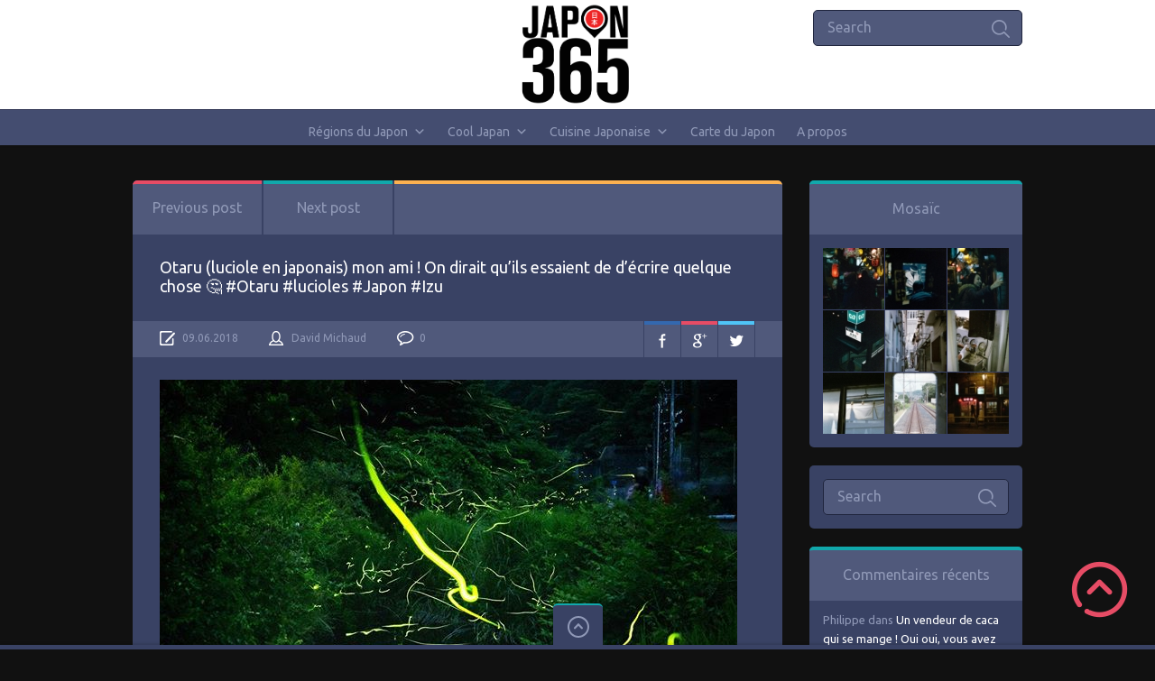

--- FILE ---
content_type: text/html; charset=UTF-8
request_url: https://www.japon365.com/voyage-au-japon/photos-kanto/photos-tokyo/21617/otaru-luciole-en-japonais-mon-ami-on-dirait-quils-essaient-de-decrire-quelque-chose-%F0%9F%A4%94-otaru-lucioles-japon-izu.htm
body_size: 15730
content:

<!doctype html>
<html lang="fr-FR">
<head>
<meta charset="UTF-8">
<meta name="viewport" content="width=device-width, initial-scale=1, maximum-scale=1.0, user-scalable=no">
<link rel="icon" type="image/png" href="https://www.japon365.com/wp-content/uploads/2019/12/favicon.ico">
<script>
  (function(i,s,o,g,r,a,m){i['GoogleAnalyticsObject']=r;i[r]=i[r]||function(){
  (i[r].q=i[r].q||[]).push(arguments)},i[r].l=1*new Date();a=s.createElement(o),
  m=s.getElementsByTagName(o)[0];a.async=1;a.src=g;m.parentNode.insertBefore(a,m)
  })(window,document,'script','https://www.google-analytics.com/analytics.js','ga');

  ga('create', 'UA-37958987-1', 'auto');
  ga('send', 'pageview');

</script><title>Otaru (luciole en japonais) mon ami ! On dirait qu&rsquo;ils essaient de d&rsquo;écrire quelque chose &#x1f914; #Otaru #lucioles #Japon #Izu &#8211; Japon 365</title>
<meta name='robots' content='max-image-preview:large' />
	<style>img:is([sizes="auto" i], [sizes^="auto," i]) { contain-intrinsic-size: 3000px 1500px }</style>
	<link rel='dns-prefetch' href='//fonts.googleapis.com' />
<link rel="alternate" type="application/rss+xml" title="Japon 365 &raquo; Flux" href="https://www.japon365.com/feed" />
<link rel="alternate" type="application/rss+xml" title="Japon 365 &raquo; Flux des commentaires" href="https://www.japon365.com/comments/feed" />
<script type="text/javascript">
/* <![CDATA[ */
window._wpemojiSettings = {"baseUrl":"https:\/\/s.w.org\/images\/core\/emoji\/16.0.1\/72x72\/","ext":".png","svgUrl":"https:\/\/s.w.org\/images\/core\/emoji\/16.0.1\/svg\/","svgExt":".svg","source":{"concatemoji":"https:\/\/www.japon365.com\/wp-includes\/js\/wp-emoji-release.min.js?ver=6.8.3"}};
/*! This file is auto-generated */
!function(s,n){var o,i,e;function c(e){try{var t={supportTests:e,timestamp:(new Date).valueOf()};sessionStorage.setItem(o,JSON.stringify(t))}catch(e){}}function p(e,t,n){e.clearRect(0,0,e.canvas.width,e.canvas.height),e.fillText(t,0,0);var t=new Uint32Array(e.getImageData(0,0,e.canvas.width,e.canvas.height).data),a=(e.clearRect(0,0,e.canvas.width,e.canvas.height),e.fillText(n,0,0),new Uint32Array(e.getImageData(0,0,e.canvas.width,e.canvas.height).data));return t.every(function(e,t){return e===a[t]})}function u(e,t){e.clearRect(0,0,e.canvas.width,e.canvas.height),e.fillText(t,0,0);for(var n=e.getImageData(16,16,1,1),a=0;a<n.data.length;a++)if(0!==n.data[a])return!1;return!0}function f(e,t,n,a){switch(t){case"flag":return n(e,"\ud83c\udff3\ufe0f\u200d\u26a7\ufe0f","\ud83c\udff3\ufe0f\u200b\u26a7\ufe0f")?!1:!n(e,"\ud83c\udde8\ud83c\uddf6","\ud83c\udde8\u200b\ud83c\uddf6")&&!n(e,"\ud83c\udff4\udb40\udc67\udb40\udc62\udb40\udc65\udb40\udc6e\udb40\udc67\udb40\udc7f","\ud83c\udff4\u200b\udb40\udc67\u200b\udb40\udc62\u200b\udb40\udc65\u200b\udb40\udc6e\u200b\udb40\udc67\u200b\udb40\udc7f");case"emoji":return!a(e,"\ud83e\udedf")}return!1}function g(e,t,n,a){var r="undefined"!=typeof WorkerGlobalScope&&self instanceof WorkerGlobalScope?new OffscreenCanvas(300,150):s.createElement("canvas"),o=r.getContext("2d",{willReadFrequently:!0}),i=(o.textBaseline="top",o.font="600 32px Arial",{});return e.forEach(function(e){i[e]=t(o,e,n,a)}),i}function t(e){var t=s.createElement("script");t.src=e,t.defer=!0,s.head.appendChild(t)}"undefined"!=typeof Promise&&(o="wpEmojiSettingsSupports",i=["flag","emoji"],n.supports={everything:!0,everythingExceptFlag:!0},e=new Promise(function(e){s.addEventListener("DOMContentLoaded",e,{once:!0})}),new Promise(function(t){var n=function(){try{var e=JSON.parse(sessionStorage.getItem(o));if("object"==typeof e&&"number"==typeof e.timestamp&&(new Date).valueOf()<e.timestamp+604800&&"object"==typeof e.supportTests)return e.supportTests}catch(e){}return null}();if(!n){if("undefined"!=typeof Worker&&"undefined"!=typeof OffscreenCanvas&&"undefined"!=typeof URL&&URL.createObjectURL&&"undefined"!=typeof Blob)try{var e="postMessage("+g.toString()+"("+[JSON.stringify(i),f.toString(),p.toString(),u.toString()].join(",")+"));",a=new Blob([e],{type:"text/javascript"}),r=new Worker(URL.createObjectURL(a),{name:"wpTestEmojiSupports"});return void(r.onmessage=function(e){c(n=e.data),r.terminate(),t(n)})}catch(e){}c(n=g(i,f,p,u))}t(n)}).then(function(e){for(var t in e)n.supports[t]=e[t],n.supports.everything=n.supports.everything&&n.supports[t],"flag"!==t&&(n.supports.everythingExceptFlag=n.supports.everythingExceptFlag&&n.supports[t]);n.supports.everythingExceptFlag=n.supports.everythingExceptFlag&&!n.supports.flag,n.DOMReady=!1,n.readyCallback=function(){n.DOMReady=!0}}).then(function(){return e}).then(function(){var e;n.supports.everything||(n.readyCallback(),(e=n.source||{}).concatemoji?t(e.concatemoji):e.wpemoji&&e.twemoji&&(t(e.twemoji),t(e.wpemoji)))}))}((window,document),window._wpemojiSettings);
/* ]]> */
</script>
<style id='wp-emoji-styles-inline-css' type='text/css'>

	img.wp-smiley, img.emoji {
		display: inline !important;
		border: none !important;
		box-shadow: none !important;
		height: 1em !important;
		width: 1em !important;
		margin: 0 0.07em !important;
		vertical-align: -0.1em !important;
		background: none !important;
		padding: 0 !important;
	}
</style>
<link rel='stylesheet' id='wp-block-library-css' href='https://www.japon365.com/wp-includes/css/dist/block-library/style.min.css?ver=6.8.3' type='text/css' media='all' />
<style id='classic-theme-styles-inline-css' type='text/css'>
/*! This file is auto-generated */
.wp-block-button__link{color:#fff;background-color:#32373c;border-radius:9999px;box-shadow:none;text-decoration:none;padding:calc(.667em + 2px) calc(1.333em + 2px);font-size:1.125em}.wp-block-file__button{background:#32373c;color:#fff;text-decoration:none}
</style>
<style id='global-styles-inline-css' type='text/css'>
:root{--wp--preset--aspect-ratio--square: 1;--wp--preset--aspect-ratio--4-3: 4/3;--wp--preset--aspect-ratio--3-4: 3/4;--wp--preset--aspect-ratio--3-2: 3/2;--wp--preset--aspect-ratio--2-3: 2/3;--wp--preset--aspect-ratio--16-9: 16/9;--wp--preset--aspect-ratio--9-16: 9/16;--wp--preset--color--black: #000000;--wp--preset--color--cyan-bluish-gray: #abb8c3;--wp--preset--color--white: #ffffff;--wp--preset--color--pale-pink: #f78da7;--wp--preset--color--vivid-red: #cf2e2e;--wp--preset--color--luminous-vivid-orange: #ff6900;--wp--preset--color--luminous-vivid-amber: #fcb900;--wp--preset--color--light-green-cyan: #7bdcb5;--wp--preset--color--vivid-green-cyan: #00d084;--wp--preset--color--pale-cyan-blue: #8ed1fc;--wp--preset--color--vivid-cyan-blue: #0693e3;--wp--preset--color--vivid-purple: #9b51e0;--wp--preset--gradient--vivid-cyan-blue-to-vivid-purple: linear-gradient(135deg,rgba(6,147,227,1) 0%,rgb(155,81,224) 100%);--wp--preset--gradient--light-green-cyan-to-vivid-green-cyan: linear-gradient(135deg,rgb(122,220,180) 0%,rgb(0,208,130) 100%);--wp--preset--gradient--luminous-vivid-amber-to-luminous-vivid-orange: linear-gradient(135deg,rgba(252,185,0,1) 0%,rgba(255,105,0,1) 100%);--wp--preset--gradient--luminous-vivid-orange-to-vivid-red: linear-gradient(135deg,rgba(255,105,0,1) 0%,rgb(207,46,46) 100%);--wp--preset--gradient--very-light-gray-to-cyan-bluish-gray: linear-gradient(135deg,rgb(238,238,238) 0%,rgb(169,184,195) 100%);--wp--preset--gradient--cool-to-warm-spectrum: linear-gradient(135deg,rgb(74,234,220) 0%,rgb(151,120,209) 20%,rgb(207,42,186) 40%,rgb(238,44,130) 60%,rgb(251,105,98) 80%,rgb(254,248,76) 100%);--wp--preset--gradient--blush-light-purple: linear-gradient(135deg,rgb(255,206,236) 0%,rgb(152,150,240) 100%);--wp--preset--gradient--blush-bordeaux: linear-gradient(135deg,rgb(254,205,165) 0%,rgb(254,45,45) 50%,rgb(107,0,62) 100%);--wp--preset--gradient--luminous-dusk: linear-gradient(135deg,rgb(255,203,112) 0%,rgb(199,81,192) 50%,rgb(65,88,208) 100%);--wp--preset--gradient--pale-ocean: linear-gradient(135deg,rgb(255,245,203) 0%,rgb(182,227,212) 50%,rgb(51,167,181) 100%);--wp--preset--gradient--electric-grass: linear-gradient(135deg,rgb(202,248,128) 0%,rgb(113,206,126) 100%);--wp--preset--gradient--midnight: linear-gradient(135deg,rgb(2,3,129) 0%,rgb(40,116,252) 100%);--wp--preset--font-size--small: 13px;--wp--preset--font-size--medium: 20px;--wp--preset--font-size--large: 36px;--wp--preset--font-size--x-large: 42px;--wp--preset--spacing--20: 0.44rem;--wp--preset--spacing--30: 0.67rem;--wp--preset--spacing--40: 1rem;--wp--preset--spacing--50: 1.5rem;--wp--preset--spacing--60: 2.25rem;--wp--preset--spacing--70: 3.38rem;--wp--preset--spacing--80: 5.06rem;--wp--preset--shadow--natural: 6px 6px 9px rgba(0, 0, 0, 0.2);--wp--preset--shadow--deep: 12px 12px 50px rgba(0, 0, 0, 0.4);--wp--preset--shadow--sharp: 6px 6px 0px rgba(0, 0, 0, 0.2);--wp--preset--shadow--outlined: 6px 6px 0px -3px rgba(255, 255, 255, 1), 6px 6px rgba(0, 0, 0, 1);--wp--preset--shadow--crisp: 6px 6px 0px rgba(0, 0, 0, 1);}:where(.is-layout-flex){gap: 0.5em;}:where(.is-layout-grid){gap: 0.5em;}body .is-layout-flex{display: flex;}.is-layout-flex{flex-wrap: wrap;align-items: center;}.is-layout-flex > :is(*, div){margin: 0;}body .is-layout-grid{display: grid;}.is-layout-grid > :is(*, div){margin: 0;}:where(.wp-block-columns.is-layout-flex){gap: 2em;}:where(.wp-block-columns.is-layout-grid){gap: 2em;}:where(.wp-block-post-template.is-layout-flex){gap: 1.25em;}:where(.wp-block-post-template.is-layout-grid){gap: 1.25em;}.has-black-color{color: var(--wp--preset--color--black) !important;}.has-cyan-bluish-gray-color{color: var(--wp--preset--color--cyan-bluish-gray) !important;}.has-white-color{color: var(--wp--preset--color--white) !important;}.has-pale-pink-color{color: var(--wp--preset--color--pale-pink) !important;}.has-vivid-red-color{color: var(--wp--preset--color--vivid-red) !important;}.has-luminous-vivid-orange-color{color: var(--wp--preset--color--luminous-vivid-orange) !important;}.has-luminous-vivid-amber-color{color: var(--wp--preset--color--luminous-vivid-amber) !important;}.has-light-green-cyan-color{color: var(--wp--preset--color--light-green-cyan) !important;}.has-vivid-green-cyan-color{color: var(--wp--preset--color--vivid-green-cyan) !important;}.has-pale-cyan-blue-color{color: var(--wp--preset--color--pale-cyan-blue) !important;}.has-vivid-cyan-blue-color{color: var(--wp--preset--color--vivid-cyan-blue) !important;}.has-vivid-purple-color{color: var(--wp--preset--color--vivid-purple) !important;}.has-black-background-color{background-color: var(--wp--preset--color--black) !important;}.has-cyan-bluish-gray-background-color{background-color: var(--wp--preset--color--cyan-bluish-gray) !important;}.has-white-background-color{background-color: var(--wp--preset--color--white) !important;}.has-pale-pink-background-color{background-color: var(--wp--preset--color--pale-pink) !important;}.has-vivid-red-background-color{background-color: var(--wp--preset--color--vivid-red) !important;}.has-luminous-vivid-orange-background-color{background-color: var(--wp--preset--color--luminous-vivid-orange) !important;}.has-luminous-vivid-amber-background-color{background-color: var(--wp--preset--color--luminous-vivid-amber) !important;}.has-light-green-cyan-background-color{background-color: var(--wp--preset--color--light-green-cyan) !important;}.has-vivid-green-cyan-background-color{background-color: var(--wp--preset--color--vivid-green-cyan) !important;}.has-pale-cyan-blue-background-color{background-color: var(--wp--preset--color--pale-cyan-blue) !important;}.has-vivid-cyan-blue-background-color{background-color: var(--wp--preset--color--vivid-cyan-blue) !important;}.has-vivid-purple-background-color{background-color: var(--wp--preset--color--vivid-purple) !important;}.has-black-border-color{border-color: var(--wp--preset--color--black) !important;}.has-cyan-bluish-gray-border-color{border-color: var(--wp--preset--color--cyan-bluish-gray) !important;}.has-white-border-color{border-color: var(--wp--preset--color--white) !important;}.has-pale-pink-border-color{border-color: var(--wp--preset--color--pale-pink) !important;}.has-vivid-red-border-color{border-color: var(--wp--preset--color--vivid-red) !important;}.has-luminous-vivid-orange-border-color{border-color: var(--wp--preset--color--luminous-vivid-orange) !important;}.has-luminous-vivid-amber-border-color{border-color: var(--wp--preset--color--luminous-vivid-amber) !important;}.has-light-green-cyan-border-color{border-color: var(--wp--preset--color--light-green-cyan) !important;}.has-vivid-green-cyan-border-color{border-color: var(--wp--preset--color--vivid-green-cyan) !important;}.has-pale-cyan-blue-border-color{border-color: var(--wp--preset--color--pale-cyan-blue) !important;}.has-vivid-cyan-blue-border-color{border-color: var(--wp--preset--color--vivid-cyan-blue) !important;}.has-vivid-purple-border-color{border-color: var(--wp--preset--color--vivid-purple) !important;}.has-vivid-cyan-blue-to-vivid-purple-gradient-background{background: var(--wp--preset--gradient--vivid-cyan-blue-to-vivid-purple) !important;}.has-light-green-cyan-to-vivid-green-cyan-gradient-background{background: var(--wp--preset--gradient--light-green-cyan-to-vivid-green-cyan) !important;}.has-luminous-vivid-amber-to-luminous-vivid-orange-gradient-background{background: var(--wp--preset--gradient--luminous-vivid-amber-to-luminous-vivid-orange) !important;}.has-luminous-vivid-orange-to-vivid-red-gradient-background{background: var(--wp--preset--gradient--luminous-vivid-orange-to-vivid-red) !important;}.has-very-light-gray-to-cyan-bluish-gray-gradient-background{background: var(--wp--preset--gradient--very-light-gray-to-cyan-bluish-gray) !important;}.has-cool-to-warm-spectrum-gradient-background{background: var(--wp--preset--gradient--cool-to-warm-spectrum) !important;}.has-blush-light-purple-gradient-background{background: var(--wp--preset--gradient--blush-light-purple) !important;}.has-blush-bordeaux-gradient-background{background: var(--wp--preset--gradient--blush-bordeaux) !important;}.has-luminous-dusk-gradient-background{background: var(--wp--preset--gradient--luminous-dusk) !important;}.has-pale-ocean-gradient-background{background: var(--wp--preset--gradient--pale-ocean) !important;}.has-electric-grass-gradient-background{background: var(--wp--preset--gradient--electric-grass) !important;}.has-midnight-gradient-background{background: var(--wp--preset--gradient--midnight) !important;}.has-small-font-size{font-size: var(--wp--preset--font-size--small) !important;}.has-medium-font-size{font-size: var(--wp--preset--font-size--medium) !important;}.has-large-font-size{font-size: var(--wp--preset--font-size--large) !important;}.has-x-large-font-size{font-size: var(--wp--preset--font-size--x-large) !important;}
:where(.wp-block-post-template.is-layout-flex){gap: 1.25em;}:where(.wp-block-post-template.is-layout-grid){gap: 1.25em;}
:where(.wp-block-columns.is-layout-flex){gap: 2em;}:where(.wp-block-columns.is-layout-grid){gap: 2em;}
:root :where(.wp-block-pullquote){font-size: 1.5em;line-height: 1.6;}
</style>
<link rel='stylesheet' id='wp-postratings-css' href='https://www.japon365.com/wp-content/plugins/wp-postratings/css/postratings-css.css?ver=1.91.1' type='text/css' media='all' />
<link rel='stylesheet' id='megamenu-css' href='https://www.japon365.com/wp-content/uploads/maxmegamenu/style.css?ver=8f891d' type='text/css' media='all' />
<link rel='stylesheet' id='dashicons-css' href='https://www.japon365.com/wp-includes/css/dashicons.min.css?ver=6.8.3' type='text/css' media='all' />
<link rel='stylesheet' id='pinthis-style-css' href='https://www.japon365.com/wp-content/themes/pinthis/style.css?ver=1.6.4' type='text/css' media='all' />
<link rel='stylesheet' id='pinthis-ubuntu-font-css' href='https://fonts.googleapis.com/css?family=Ubuntu%3A400%2C400italic&#038;subset=latin%2Ccyrillic&#038;ver=6.8.3' type='text/css' media='all' />
<link rel='stylesheet' id='pinthis-roboto-font-css' href='https://fonts.googleapis.com/css?family=Roboto%3A400%2C300%2C500%2C700%2C900&#038;subset=latin%2Ccyrillic&#038;ver=6.8.3' type='text/css' media='all' />
<script type="text/javascript" src="https://www.japon365.com/wp-includes/js/jquery/jquery.min.js?ver=3.7.1" id="jquery-core-js"></script>
<script type="text/javascript" src="https://www.japon365.com/wp-includes/js/jquery/jquery-migrate.min.js?ver=3.4.1" id="jquery-migrate-js"></script>
<link rel="https://api.w.org/" href="https://www.japon365.com/wp-json/" /><link rel="alternate" title="JSON" type="application/json" href="https://www.japon365.com/wp-json/wp/v2/posts/21617" /><link rel="EditURI" type="application/rsd+xml" title="RSD" href="https://www.japon365.com/xmlrpc.php?rsd" />
<meta name="generator" content="WordPress 6.8.3" />
<link rel="canonical" href="https://www.japon365.com/voyage-au-japon/photos-kanto/photos-tokyo/21617/otaru-luciole-en-japonais-mon-ami-on-dirait-quils-essaient-de-decrire-quelque-chose-%f0%9f%a4%94-otaru-lucioles-japon-izu.htm" />
<link rel='shortlink' href='https://www.japon365.com/?p=21617' />
<link rel="alternate" title="oEmbed (JSON)" type="application/json+oembed" href="https://www.japon365.com/wp-json/oembed/1.0/embed?url=https%3A%2F%2Fwww.japon365.com%2Fvoyage-au-japon%2Fphotos-kanto%2Fphotos-tokyo%2F21617%2Fotaru-luciole-en-japonais-mon-ami-on-dirait-quils-essaient-de-decrire-quelque-chose-%25f0%259f%25a4%2594-otaru-lucioles-japon-izu.htm" />
<link rel="alternate" title="oEmbed (XML)" type="text/xml+oembed" href="https://www.japon365.com/wp-json/oembed/1.0/embed?url=https%3A%2F%2Fwww.japon365.com%2Fvoyage-au-japon%2Fphotos-kanto%2Fphotos-tokyo%2F21617%2Fotaru-luciole-en-japonais-mon-ami-on-dirait-quils-essaient-de-decrire-quelque-chose-%25f0%259f%25a4%2594-otaru-lucioles-japon-izu.htm&#038;format=xml" />
<style type="text/css">.recentcomments a{display:inline !important;padding:0 !important;margin:0 !important;}</style><!-- All in one Favicon 4.8 --><link rel="shortcut icon" href="https://www.japon365.com/wp-content/uploads/2013/01/favicon.ico" />
<link rel="icon" href="https://www.japon365.com/wp-content/uploads/2013/01/animated_favicon1.gif" type="image/gif"/>
<link rel="apple-touch-icon" href="https://www.japon365.com/wp-content/uploads/2013/01/iPhoneIcon_Japon365.png" />
<style type="text/css">/** Mega Menu CSS: fs **/</style>
</head>

<body class="wp-singular post-template-default single single-post postid-21617 single-format-standard wp-theme-pinthis with-header-nav-menu mega-menu-pinthis-header-menu" id="totop" >
<header class="with-header-nav-menu ">
	<div class="container clearfix">
		<div class="left-part">
			<nav class="menu-categories dropel">
				<a href="#" onclick="return false;" class="icon-menu-categories tooltip" title="Categories">Categories</a>
				<div class="dropdown">
					<div class="dropdown-wrapper arrow-up-left">
						<ul class="categories-list">
								<li class="cat-item cat-item-105"><a href="https://www.japon365.com/category/cool-japan-culture-japon">Cool Japan</a>
<ul class='children'>
	<li class="cat-item cat-item-108"><a href="https://www.japon365.com/category/cool-japan-culture-japon/chats-nekko-chien-akita-shiba-tanuki-kappa-yokai-bestiaire-nippon-japonais">Bestiaire du Japon</a>
</li>
	<li class="cat-item cat-item-149"><a href="https://www.japon365.com/category/cool-japan-culture-japon/delires-wtf-japonais">Délires et WTF japonais</a>
</li>
	<li class="cat-item cat-item-107"><a href="https://www.japon365.com/category/cool-japan-culture-japon/matsuri-evenements-festivals-japon">Festivals &amp; Matsuri</a>
</li>
	<li class="cat-item cat-item-106"><a href="https://www.japon365.com/category/cool-japan-culture-japon/console-japonaise-game-arcade-jeux-video">Jeux Vidéo</a>
</li>
	<li class="cat-item cat-item-50"><a href="https://www.japon365.com/category/cool-japan-culture-japon/manga-anime-figurines-gashapon">Manga / Animation</a>
</li>
	<li class="cat-item cat-item-4"><a href="https://www.japon365.com/category/cool-japan-culture-japon/photos-japonais-japonaises">Portrait de japonais</a>
</li>
</ul>
</li>
	<li class="cat-item cat-item-19"><a href="https://www.japon365.com/category/cuisine-japonaise">Cuisine Japonaise</a>
<ul class='children'>
	<li class="cat-item cat-item-21"><a href="https://www.japon365.com/category/cuisine-japonaise/bento-japonais">Bento et Sandwiches Japonais</a>
</li>
	<li class="cat-item cat-item-24"><a href="https://www.japon365.com/category/cuisine-japonaise/boissons-japonais">Boissons Japonaises</a>
	<ul class='children'>
	<li class="cat-item cat-item-46"><a href="https://www.japon365.com/category/cuisine-japonaise/boissons-japonais/biere-sake-nihonshu-shochu-umeshu">Alcool Japonais</a>
</li>
	<li class="cat-item cat-item-49"><a href="https://www.japon365.com/category/cuisine-japonaise/boissons-japonais/maid-cafe-neko-cafe-manga-kissa-japon">Cafés Japonais</a>
</li>
	<li class="cat-item cat-item-47"><a href="https://www.japon365.com/category/cuisine-japonaise/boissons-japonais/fanta-jus-de-fruits-cocacola-soda">Jus, Soda &amp; co.</a>
</li>
	<li class="cat-item cat-item-48"><a href="https://www.japon365.com/category/cuisine-japonaise/boissons-japonais/the-vert-macha-ocha-uroncha-darjeeling">Thé vert, Macha &amp; co.</a>
</li>
	</ul>
</li>
	<li class="cat-item cat-item-20"><a href="https://www.japon365.com/category/cuisine-japonaise/desserts-patisseries-japonais">Desserts Japonais</a>
</li>
	<li class="cat-item cat-item-25"><a href="https://www.japon365.com/category/cuisine-japonaise/viandes-au-japon">La viande au Japon</a>
	<ul class='children'>
	<li class="cat-item cat-item-33"><a href="https://www.japon365.com/category/cuisine-japonaise/viandes-au-japon/sukiyaki">Sukiyaki</a>
</li>
	<li class="cat-item cat-item-38"><a href="https://www.japon365.com/category/cuisine-japonaise/viandes-au-japon/tonkatsu">Tonkatsu</a>
</li>
	<li class="cat-item cat-item-34"><a href="https://www.japon365.com/category/cuisine-japonaise/viandes-au-japon/wagyu-boeuf-de-kobe">Wagyu : Boeuf de Kobe &amp; co.</a>
</li>
	<li class="cat-item cat-item-32"><a href="https://www.japon365.com/category/cuisine-japonaise/viandes-au-japon/yakiniku">Yakiniku</a>
</li>
	<li class="cat-item cat-item-31"><a href="https://www.japon365.com/category/cuisine-japonaise/viandes-au-japon/yakitori">Yakitori</a>
</li>
	</ul>
</li>
	<li class="cat-item cat-item-23"><a href="https://www.japon365.com/category/cuisine-japonaise/maki-sashimi-sushi">Maki, Sashimi et Sushi</a>
</li>
	<li class="cat-item cat-item-22"><a href="https://www.japon365.com/category/cuisine-japonaise/nouilles-japonaises">Nouilles Japonaises</a>
	<ul class='children'>
	<li class="cat-item cat-item-35"><a href="https://www.japon365.com/category/cuisine-japonaise/nouilles-japonaises/ramen">Ramen</a>
</li>
	<li class="cat-item cat-item-36"><a href="https://www.japon365.com/category/cuisine-japonaise/nouilles-japonaises/soba">Soba</a>
</li>
	<li class="cat-item cat-item-37"><a href="https://www.japon365.com/category/cuisine-japonaise/nouilles-japonaises/sanuki-udon">Udon</a>
</li>
	</ul>
</li>
	<li class="cat-item cat-item-27"><a href="https://www.japon365.com/category/cuisine-japonaise/okonomiyaki-monjayaki-tako-yaki">Okonomiyaki, Monjayaki et Takoyaki</a>
</li>
	<li class="cat-item cat-item-26"><a href="https://www.japon365.com/category/cuisine-japonaise/donburi-katsudon-gyudon-tendon-unagidon-oyakodon-tempura">Plats Populaires</a>
	<ul class='children'>
	<li class="cat-item cat-item-170"><a href="https://www.japon365.com/category/cuisine-japonaise/donburi-katsudon-gyudon-tendon-unagidon-oyakodon-tempura/curry-japonais-kare">Curry Japonais</a>
</li>
	<li class="cat-item cat-item-39"><a href="https://www.japon365.com/category/cuisine-japonaise/donburi-katsudon-gyudon-tendon-unagidon-oyakodon-tempura/donburi">Donburi</a>
</li>
	<li class="cat-item cat-item-41"><a href="https://www.japon365.com/category/cuisine-japonaise/donburi-katsudon-gyudon-tendon-unagidon-oyakodon-tempura/gyudon">Gyudon</a>
</li>
	<li class="cat-item cat-item-40"><a href="https://www.japon365.com/category/cuisine-japonaise/donburi-katsudon-gyudon-tendon-unagidon-oyakodon-tempura/katsudon">Katsudon</a>
</li>
	<li class="cat-item cat-item-44"><a href="https://www.japon365.com/category/cuisine-japonaise/donburi-katsudon-gyudon-tendon-unagidon-oyakodon-tempura/oyakodon">Oyakodon</a>
</li>
	<li class="cat-item cat-item-45"><a href="https://www.japon365.com/category/cuisine-japonaise/donburi-katsudon-gyudon-tendon-unagidon-oyakodon-tempura/tempura">Tempura</a>
</li>
	<li class="cat-item cat-item-42"><a href="https://www.japon365.com/category/cuisine-japonaise/donburi-katsudon-gyudon-tendon-unagidon-oyakodon-tempura/tendon">Tendon</a>
</li>
	<li class="cat-item cat-item-43"><a href="https://www.japon365.com/category/cuisine-japonaise/donburi-katsudon-gyudon-tendon-unagidon-oyakodon-tempura/unagidon">Unagidon</a>
</li>
	</ul>
</li>
</ul>
</li>
	<li class="cat-item cat-item-1"><a href="https://www.japon365.com/category/photos-japon">Instagram Japon</a>
</li>
	<li class="cat-item cat-item-212"><a href="https://www.japon365.com/category/paysage">Paysage</a>
<ul class='children'>
	<li class="cat-item cat-item-214"><a href="https://www.japon365.com/category/paysage/nature">Nature</a>
</li>
	<li class="cat-item cat-item-215"><a href="https://www.japon365.com/category/paysage/nocturne">Nocturne</a>
</li>
	<li class="cat-item cat-item-213"><a href="https://www.japon365.com/category/paysage/urbain">Urbain</a>
</li>
</ul>
</li>
	<li class="cat-item cat-item-7"><a href="https://www.japon365.com/category/voyage-au-japon">Régions du Japon</a>
<ul class='children'>
	<li class="cat-item cat-item-56"><a href="https://www.japon365.com/category/voyage-au-japon/photos-chubu">Chubu</a>
	<ul class='children'>
	<li class="cat-item cat-item-82"><a href="https://www.japon365.com/category/voyage-au-japon/photos-chubu/photos-aichi">Aichi</a>
		<ul class='children'>
	<li class="cat-item cat-item-11"><a href="https://www.japon365.com/category/voyage-au-japon/photos-chubu/photos-aichi/photos-nagoya">Nagoya</a>
</li>
		</ul>
</li>
	<li class="cat-item cat-item-78"><a href="https://www.japon365.com/category/voyage-au-japon/photos-chubu/photos-fukui">Fukui</a>
</li>
	<li class="cat-item cat-item-81"><a href="https://www.japon365.com/category/voyage-au-japon/photos-chubu/photos-gifu">Gifu</a>
		<ul class='children'>
	<li class="cat-item cat-item-203"><a href="https://www.japon365.com/category/voyage-au-japon/photos-chubu/photos-gifu/shirakawa-go">Shirakawa-go</a>
</li>
	<li class="cat-item cat-item-188"><a href="https://www.japon365.com/category/voyage-au-japon/photos-chubu/photos-gifu/takayama">Takayama</a>
</li>
		</ul>
</li>
	<li class="cat-item cat-item-77"><a href="https://www.japon365.com/category/voyage-au-japon/photos-chubu/photos-ishikawa">Ishikawa</a>
		<ul class='children'>
	<li class="cat-item cat-item-195"><a href="https://www.japon365.com/category/voyage-au-japon/photos-chubu/photos-ishikawa/kanazawa">Kanazawa</a>
</li>
		</ul>
</li>
	<li class="cat-item cat-item-80"><a href="https://www.japon365.com/category/voyage-au-japon/photos-chubu/photos-nagano">Nagano</a>
		<ul class='children'>
	<li class="cat-item cat-item-104"><a href="https://www.japon365.com/category/voyage-au-japon/photos-chubu/photos-nagano/photos-matsumoto">Matsumoto</a>
</li>
	<li class="cat-item cat-item-204"><a href="https://www.japon365.com/category/voyage-au-japon/photos-chubu/photos-nagano/vallee-de-kiso">Vallée de Kiso</a>
</li>
		</ul>
</li>
	<li class="cat-item cat-item-75"><a href="https://www.japon365.com/category/voyage-au-japon/photos-chubu/photos-nigata-niigata">Niigata</a>
		<ul class='children'>
	<li class="cat-item cat-item-121"><a href="https://www.japon365.com/category/voyage-au-japon/photos-chubu/photos-nigata-niigata/photos-ile-sado">Île Sado</a>
</li>
		</ul>
</li>
	<li class="cat-item cat-item-12"><a href="https://www.japon365.com/category/voyage-au-japon/photos-chubu/photos-shizuoka">Shizuoka</a>
		<ul class='children'>
	<li class="cat-item cat-item-190"><a href="https://www.japon365.com/category/voyage-au-japon/photos-chubu/photos-shizuoka/peninsule-dizu">Péninsule d&#039;Izu</a>
</li>
		</ul>
</li>
	<li class="cat-item cat-item-76"><a href="https://www.japon365.com/category/voyage-au-japon/photos-chubu/photos-toyama">Toyama</a>
</li>
	<li class="cat-item cat-item-79"><a href="https://www.japon365.com/category/voyage-au-japon/photos-chubu/photos-yamanashi">Yamanashi</a>
</li>
	</ul>
</li>
	<li class="cat-item cat-item-58"><a href="https://www.japon365.com/category/voyage-au-japon/photos-chugoku">Chugoku</a>
	<ul class='children'>
	<li class="cat-item cat-item-8"><a href="https://www.japon365.com/category/voyage-au-japon/photos-chugoku/photos-hiroshima">Hiroshima</a>
		<ul class='children'>
	<li class="cat-item cat-item-175"><a href="https://www.japon365.com/category/voyage-au-japon/photos-chugoku/photos-hiroshima/fukuyama">Fukuyama</a>
			<ul class='children'>
	<li class="cat-item cat-item-176"><a href="https://www.japon365.com/category/voyage-au-japon/photos-chugoku/photos-hiroshima/fukuyama/tomo-no-ura-miyazaki">Tomo no Ura</a>
</li>
			</ul>
</li>
	<li class="cat-item cat-item-9"><a href="https://www.japon365.com/category/voyage-au-japon/photos-chugoku/photos-hiroshima/photos-miyajima">Miyajima</a>
</li>
	<li class="cat-item cat-item-177"><a href="https://www.japon365.com/category/voyage-au-japon/photos-chugoku/photos-hiroshima/saijo-la-ville-du-sake">Saijo</a>
</li>
	<li class="cat-item cat-item-180"><a href="https://www.japon365.com/category/voyage-au-japon/photos-chugoku/photos-hiroshima/les-gorges-de-sandan-kyo">Sandan-kyo</a>
</li>
		</ul>
</li>
	<li class="cat-item cat-item-90"><a href="https://www.japon365.com/category/voyage-au-japon/photos-chugoku/photos-okayama">Okayama</a>
</li>
	<li class="cat-item cat-item-89"><a href="https://www.japon365.com/category/voyage-au-japon/photos-chugoku/photos-shimane">Shimane</a>
</li>
	<li class="cat-item cat-item-88"><a href="https://www.japon365.com/category/voyage-au-japon/photos-chugoku/photos-tottori">Tottori</a>
		<ul class='children'>
	<li class="cat-item cat-item-206"><a href="https://www.japon365.com/category/voyage-au-japon/photos-chugoku/photos-tottori/chizu-cho">Chizu-cho</a>
</li>
	<li class="cat-item cat-item-207"><a href="https://www.japon365.com/category/voyage-au-japon/photos-chugoku/photos-tottori/iwami">Iwami</a>
</li>
		</ul>
</li>
	<li class="cat-item cat-item-91"><a href="https://www.japon365.com/category/voyage-au-japon/photos-chugoku/photos-yamaguchi">Yamaguchi</a>
		<ul class='children'>
	<li class="cat-item cat-item-165"><a href="https://www.japon365.com/category/voyage-au-japon/photos-chugoku/photos-yamaguchi/iwakuni">Iwakuni</a>
</li>
		</ul>
</li>
	</ul>
</li>
	<li class="cat-item cat-item-53"><a href="https://www.japon365.com/category/voyage-au-japon/photos-hokkaido">Hokkaido</a>
	<ul class='children'>
	<li class="cat-item cat-item-200"><a href="https://www.japon365.com/category/voyage-au-japon/photos-hokkaido/abashiri">Abashiri</a>
</li>
	<li class="cat-item cat-item-189"><a href="https://www.japon365.com/category/voyage-au-japon/photos-hokkaido/asahikawa">Asahikawa</a>
</li>
	<li class="cat-item cat-item-62"><a href="https://www.japon365.com/category/voyage-au-japon/photos-hokkaido/photos-sapporo">Sapporo</a>
</li>
	</ul>
</li>
	<li class="cat-item cat-item-57"><a href="https://www.japon365.com/category/voyage-au-japon/photos-kansai">Kansai</a>
	<ul class='children'>
	<li class="cat-item cat-item-85"><a href="https://www.japon365.com/category/voyage-au-japon/photos-kansai/photos-hyogo">Hyogo</a>
		<ul class='children'>
	<li class="cat-item cat-item-192"><a href="https://www.japon365.com/category/voyage-au-japon/photos-kansai/photos-hyogo/himeji">Himeji</a>
</li>
	<li class="cat-item cat-item-122"><a href="https://www.japon365.com/category/voyage-au-japon/photos-kansai/photos-hyogo/kobe">Kobe</a>
</li>
		</ul>
</li>
	<li class="cat-item cat-item-10"><a href="https://www.japon365.com/category/voyage-au-japon/photos-kansai/photos-kyoto">Kyoto</a>
		<ul class='children'>
	<li class="cat-item cat-item-197"><a href="https://www.japon365.com/category/voyage-au-japon/photos-kansai/photos-kyoto/amanohashidate">Amanohashidate</a>
</li>
	<li class="cat-item cat-item-196"><a href="https://www.japon365.com/category/voyage-au-japon/photos-kansai/photos-kyoto/ohara">Ohara</a>
</li>
	<li class="cat-item cat-item-198"><a href="https://www.japon365.com/category/voyage-au-japon/photos-kansai/photos-kyoto/uji">Uji</a>
</li>
		</ul>
</li>
	<li class="cat-item cat-item-83"><a href="https://www.japon365.com/category/voyage-au-japon/photos-kansai/photos-mie">Mie</a>
		<ul class='children'>
	<li class="cat-item cat-item-120"><a href="https://www.japon365.com/category/voyage-au-japon/photos-kansai/photos-mie/ise">Ise</a>
</li>
		</ul>
</li>
	<li class="cat-item cat-item-86"><a href="https://www.japon365.com/category/voyage-au-japon/photos-kansai/photos-nara">Nara</a>
		<ul class='children'>
	<li class="cat-item cat-item-179"><a href="https://www.japon365.com/category/voyage-au-japon/photos-kansai/photos-nara/asuka">Asuka</a>
</li>
	<li class="cat-item cat-item-191"><a href="https://www.japon365.com/category/voyage-au-japon/photos-kansai/photos-nara/yoshino">Yoshino</a>
</li>
		</ul>
</li>
	<li class="cat-item cat-item-14"><a href="https://www.japon365.com/category/voyage-au-japon/photos-kansai/photos-osaka">Osaka</a>
</li>
	<li class="cat-item cat-item-84"><a href="https://www.japon365.com/category/voyage-au-japon/photos-kansai/photos-shiga">Shiga</a>
</li>
	<li class="cat-item cat-item-87"><a href="https://www.japon365.com/category/voyage-au-japon/photos-kansai/photos-wakayama">Wakayama</a>
		<ul class='children'>
	<li class="cat-item cat-item-208"><a href="https://www.japon365.com/category/voyage-au-japon/photos-kansai/photos-wakayama/kushimoto">Kushimoto</a>
</li>
	<li class="cat-item cat-item-118"><a href="https://www.japon365.com/category/voyage-au-japon/photos-kansai/photos-wakayama/montkoya">Mont Koya</a>
</li>
	<li class="cat-item cat-item-209"><a href="https://www.japon365.com/category/voyage-au-japon/photos-kansai/photos-wakayama/nachi-katsura">Nachi-Katsura</a>
</li>
	<li class="cat-item cat-item-199"><a href="https://www.japon365.com/category/voyage-au-japon/photos-kansai/photos-wakayama/shirahama">Shirahama</a>
</li>
		</ul>
</li>
	</ul>
</li>
	<li class="cat-item cat-item-55"><a href="https://www.japon365.com/category/voyage-au-japon/photos-kanto">Kanto</a>
	<ul class='children'>
	<li class="cat-item cat-item-73"><a href="https://www.japon365.com/category/voyage-au-japon/photos-kanto/photos-chiba">Chiba</a>
</li>
	<li class="cat-item cat-item-71"><a href="https://www.japon365.com/category/voyage-au-japon/photos-kanto/photos-gunma">Gunma</a>
</li>
	<li class="cat-item cat-item-69"><a href="https://www.japon365.com/category/voyage-au-japon/photos-kanto/photos-ibaraki">Ibaraki</a>
</li>
	<li class="cat-item cat-item-74"><a href="https://www.japon365.com/category/voyage-au-japon/photos-kanto/photos-kanagawa">Kanagawa</a>
		<ul class='children'>
	<li class="cat-item cat-item-133"><a href="https://www.japon365.com/category/voyage-au-japon/photos-kanto/photos-kanagawa/photos-hakone">Hakone</a>
</li>
	<li class="cat-item cat-item-13"><a href="https://www.japon365.com/category/voyage-au-japon/photos-kanto/photos-kanagawa/photos-kamakura">Kamakura</a>
</li>
	<li class="cat-item cat-item-3"><a href="https://www.japon365.com/category/voyage-au-japon/photos-kanto/photos-kanagawa/photos-yokohama">Yokohama</a>
</li>
		</ul>
</li>
	<li class="cat-item cat-item-72"><a href="https://www.japon365.com/category/voyage-au-japon/photos-kanto/photos-saitama">Saitama</a>
</li>
	<li class="cat-item cat-item-70"><a href="https://www.japon365.com/category/voyage-au-japon/photos-kanto/photos-tochigi">Tochigi</a>
		<ul class='children'>
	<li class="cat-item cat-item-202"><a href="https://www.japon365.com/category/voyage-au-japon/photos-kanto/photos-tochigi/nikko">Nikko</a>
</li>
		</ul>
</li>
	<li class="cat-item cat-item-2"><a href="https://www.japon365.com/category/voyage-au-japon/photos-kanto/photos-tokyo">Tokyo</a>
</li>
	</ul>
</li>
	<li class="cat-item cat-item-60"><a href="https://www.japon365.com/category/voyage-au-japon/photos-kyushu-okinawa">Kyushu &amp; Okinawa</a>
	<ul class='children'>
	<li class="cat-item cat-item-96"><a href="https://www.japon365.com/category/voyage-au-japon/photos-kyushu-okinawa/photos-fukuoka">Fukuoka</a>
</li>
	<li class="cat-item cat-item-102"><a href="https://www.japon365.com/category/voyage-au-japon/photos-kyushu-okinawa/photos-kagoshima">Kagoshima</a>
</li>
	<li class="cat-item cat-item-99"><a href="https://www.japon365.com/category/voyage-au-japon/photos-kyushu-okinawa/photos-kumamoto">Kumamoto</a>
		<ul class='children'>
	<li class="cat-item cat-item-115"><a href="https://www.japon365.com/category/voyage-au-japon/photos-kyushu-okinawa/photos-kumamoto/photos-aso">Aso</a>
</li>
		</ul>
</li>
	<li class="cat-item cat-item-101"><a href="https://www.japon365.com/category/voyage-au-japon/photos-kyushu-okinawa/photos-miyazaki">Miyazaki</a>
</li>
	<li class="cat-item cat-item-98"><a href="https://www.japon365.com/category/voyage-au-japon/photos-kyushu-okinawa/photos-nagasaki">Nagasaki</a>
		<ul class='children'>
	<li class="cat-item cat-item-29"><a href="https://www.japon365.com/category/voyage-au-japon/photos-kyushu-okinawa/photos-nagasaki/photos-unzen">Unzen</a>
</li>
		</ul>
</li>
	<li class="cat-item cat-item-100"><a href="https://www.japon365.com/category/voyage-au-japon/photos-kyushu-okinawa/photos-oita">Oita</a>
		<ul class='children'>
	<li class="cat-item cat-item-194"><a href="https://www.japon365.com/category/voyage-au-japon/photos-kyushu-okinawa/photos-oita/beppu">Beppu</a>
</li>
		</ul>
</li>
	<li class="cat-item cat-item-103"><a href="https://www.japon365.com/category/voyage-au-japon/photos-kyushu-okinawa/photos-okinawa">Okinawa</a>
</li>
	<li class="cat-item cat-item-97"><a href="https://www.japon365.com/category/voyage-au-japon/photos-kyushu-okinawa/photos-saga">Saga</a>
</li>
	</ul>
</li>
	<li class="cat-item cat-item-59"><a href="https://www.japon365.com/category/voyage-au-japon/photos-shikoku">Shikoku</a>
	<ul class='children'>
	<li class="cat-item cat-item-94"><a href="https://www.japon365.com/category/voyage-au-japon/photos-shikoku/photos-ehime">Ehime</a>
</li>
	<li class="cat-item cat-item-93"><a href="https://www.japon365.com/category/voyage-au-japon/photos-shikoku/photos-kagawa">Kagawa</a>
		<ul class='children'>
	<li class="cat-item cat-item-117"><a href="https://www.japon365.com/category/voyage-au-japon/photos-shikoku/photos-kagawa/photos-naoshima">Naoshima</a>
</li>
	<li class="cat-item cat-item-116"><a href="https://www.japon365.com/category/voyage-au-japon/photos-shikoku/photos-kagawa/photos-takamatsu">Takamatsu</a>
</li>
		</ul>
</li>
	<li class="cat-item cat-item-95"><a href="https://www.japon365.com/category/voyage-au-japon/photos-shikoku/photos-kochi">Kochi</a>
</li>
	<li class="cat-item cat-item-92"><a href="https://www.japon365.com/category/voyage-au-japon/photos-shikoku/photos-tokushima">Tokushima</a>
</li>
	</ul>
</li>
	<li class="cat-item cat-item-54"><a href="https://www.japon365.com/category/voyage-au-japon/photos-tohoku">Tohoku</a>
	<ul class='children'>
	<li class="cat-item cat-item-66"><a href="https://www.japon365.com/category/voyage-au-japon/photos-tohoku/photos-akita">Akita</a>
</li>
	<li class="cat-item cat-item-63"><a href="https://www.japon365.com/category/voyage-au-japon/photos-tohoku/photos-aomori">Aomori</a>
</li>
	<li class="cat-item cat-item-68"><a href="https://www.japon365.com/category/voyage-au-japon/photos-tohoku/photos-fukushima">Fukushima</a>
</li>
	<li class="cat-item cat-item-64"><a href="https://www.japon365.com/category/voyage-au-japon/photos-tohoku/photos-iwate">Iwate</a>
</li>
	<li class="cat-item cat-item-65"><a href="https://www.japon365.com/category/voyage-au-japon/photos-tohoku/photos-miyagi">Miyagi</a>
		<ul class='children'>
	<li class="cat-item cat-item-111"><a href="https://www.japon365.com/category/voyage-au-japon/photos-tohoku/photos-miyagi/photos-kesennuma">Kesennuma</a>
</li>
	<li class="cat-item cat-item-193"><a href="https://www.japon365.com/category/voyage-au-japon/photos-tohoku/photos-miyagi/matsushima">Matsushima</a>
</li>
	<li class="cat-item cat-item-110"><a href="https://www.japon365.com/category/voyage-au-japon/photos-tohoku/photos-miyagi/photos-minamisanriku">Minamisanriku</a>
</li>
	<li class="cat-item cat-item-109"><a href="https://www.japon365.com/category/voyage-au-japon/photos-tohoku/photos-miyagi/photos-sendai">Sendai</a>
</li>
		</ul>
</li>
	<li class="cat-item cat-item-67"><a href="https://www.japon365.com/category/voyage-au-japon/photos-tohoku/photos-yamagata">Yamagata</a>
</li>
	</ul>
</li>
</ul>
</li>
						</ul>
					</div>
				</div>
			</nav>
			<div class="search-box clearfix dropel">
				<a href="#" onclick="return false;" class="icon-zoom">Search</a>
				<div class="dropdown">
					<div class="dropdown-wrapper arrow-up-left">
						<form action="https://www.japon365.com/" method="get">
							<input type="text" name="s" value="Search">
							<input type="submit" value="Search">
						</form>
					</div>
				</div>
			</div>
		</div>
        <p class="logo">            <a href="https://www.japon365.com/" title="Japon 365">
                                <img src="https://www.japon365.com/wp-content/uploads/2019/12/logo-japon365.gif" alt="Japon 365">
                            </a>
        </p>		<div class="right-part">
										<div class="log-in-out dropel">
					<a href="#" onclick="return false;" title="Sign In" class="icon-login tooltip">Sign in</a>
					<div class="dropdown">
						<div class="dropdown-wrapper arrow-up-right">
														<form name="login-form" id="login-form" action="https://www.japon365.com/wp-login.php" method="post"><p class="login-username">
				<label for="user_login">Identifiant ou adresse e-mail</label>
				<input type="text" name="log" id="user_login" autocomplete="username" class="input" value="" size="20" />
			</p><p class="login-password">
				<label for="user_pass">Mot de passe</label>
				<input type="password" name="pwd" id="user_pass" autocomplete="current-password" spellcheck="false" class="input" value="" size="20" />
			</p><p class="login-submit">
				<input type="submit" name="wp-submit" id="wp-submit" class="button button-primary" value="Login" />
				<input type="hidden" name="redirect_to" value="https://www.japon365.com/voyage-au-japon/photos-kanto/photos-tokyo/21617/otaru-luciole-en-japonais-mon-ami-on-dirait-quils-essaient-de-decrire-quelque-chose-%F0%9F%A4%94-otaru-lucioles-japon-izu.htm" />
			</p></form>							<p class="login-links clearfix">
								<span class="fleft">
									<a href="https://www.japon365.com/wp-login.php?action=lostpassword&amp;redirect_to=https%3A%2F%2Fwww.japon365.com%2Fvoyage-au-japon%2Fphotos-kanto%2Fphotos-tokyo%2F21617%2Fotaru-luciole-en-japonais-mon-ami-on-dirait-quils-essaient-de-decrire-quelque-chose-%25f0%259f%25a4%2594-otaru-lucioles-japon-izu.htm" title="Lost password">Lost your password?</a>
								</span>
															</p>
						</div>
					</div>
				</div>
					</div>
	</div>
		<div class="container fluid clearfix">
		<a href="#" onclick="return false;" class="icon-nav-menu">Menu</a>
		<div class="header-menu">
			<div id="mega-menu-wrap-pinthis-header-menu" class="mega-menu-wrap"><div class="mega-menu-toggle"><div class="mega-toggle-blocks-left"></div><div class="mega-toggle-blocks-center"></div><div class="mega-toggle-blocks-right"><div class='mega-toggle-block mega-menu-toggle-block mega-toggle-block-1' id='mega-toggle-block-1' tabindex='0'><span class='mega-toggle-label' role='button' aria-expanded='false'><span class='mega-toggle-label-closed'>MENU</span><span class='mega-toggle-label-open'>MENU</span></span></div></div></div><ul id="mega-menu-pinthis-header-menu" class="mega-menu max-mega-menu mega-menu-horizontal mega-no-js" data-event="hover_intent" data-effect="fade_up" data-effect-speed="200" data-effect-mobile="disabled" data-effect-speed-mobile="0" data-mobile-force-width="false" data-second-click="go" data-document-click="collapse" data-vertical-behaviour="standard" data-breakpoint="600" data-unbind="true" data-mobile-state="collapse_all" data-mobile-direction="vertical" data-hover-intent-timeout="300" data-hover-intent-interval="100"><li class="mega-menu-item mega-menu-item-type-taxonomy mega-menu-item-object-category mega-current-post-ancestor mega-menu-item-has-children mega-align-bottom-left mega-menu-flyout mega-menu-item-4031" id="mega-menu-item-4031"><a title="voyagez dans le Japon en photos" class="mega-menu-link" href="https://www.japon365.com/category/voyage-au-japon" aria-expanded="false" tabindex="0">Régions du Japon<span class="mega-indicator" aria-hidden="true"></span></a>
<ul class="mega-sub-menu">
<li class="mega-menu-item mega-menu-item-type-taxonomy mega-menu-item-object-category mega-menu-item-has-children mega-menu-item-7806" id="mega-menu-item-7806"><a class="mega-menu-link" href="https://www.japon365.com/category/voyage-au-japon/photos-hokkaido" aria-expanded="false">Hokkaido<span class="mega-indicator" aria-hidden="true"></span></a>
	<ul class="mega-sub-menu">
<li class="mega-menu-item mega-menu-item-type-taxonomy mega-menu-item-object-category mega-menu-item-9920" id="mega-menu-item-9920"><a class="mega-menu-link" href="https://www.japon365.com/category/voyage-au-japon/photos-hokkaido/abashiri">Abashiri</a></li><li class="mega-menu-item mega-menu-item-type-taxonomy mega-menu-item-object-category mega-menu-item-9618" id="mega-menu-item-9618"><a class="mega-menu-link" href="https://www.japon365.com/category/voyage-au-japon/photos-hokkaido/asahikawa">Asahikawa</a></li><li class="mega-menu-item mega-menu-item-type-taxonomy mega-menu-item-object-category mega-menu-item-7813" id="mega-menu-item-7813"><a class="mega-menu-link" href="https://www.japon365.com/category/voyage-au-japon/photos-hokkaido/photos-sapporo">Sapporo</a></li>	</ul>
</li><li class="mega-menu-item mega-menu-item-type-taxonomy mega-menu-item-object-category mega-menu-item-has-children mega-menu-item-7811" id="mega-menu-item-7811"><a class="mega-menu-link" href="https://www.japon365.com/category/voyage-au-japon/photos-tohoku" aria-expanded="false">Tohoku<span class="mega-indicator" aria-hidden="true"></span></a>
	<ul class="mega-sub-menu">
<li class="mega-menu-item mega-menu-item-type-taxonomy mega-menu-item-object-category mega-menu-item-7931" id="mega-menu-item-7931"><a class="mega-menu-link" href="https://www.japon365.com/category/voyage-au-japon/photos-tohoku/photos-fukushima">Fukushima</a></li><li class="mega-menu-item mega-menu-item-type-taxonomy mega-menu-item-object-category mega-menu-item-has-children mega-menu-item-7932" id="mega-menu-item-7932"><a class="mega-menu-link" href="https://www.japon365.com/category/voyage-au-japon/photos-tohoku/photos-miyagi" aria-expanded="false">Miyagi<span class="mega-indicator" aria-hidden="true"></span></a>
		<ul class="mega-sub-menu">
<li class="mega-menu-item mega-menu-item-type-taxonomy mega-menu-item-object-category mega-menu-item-9830" id="mega-menu-item-9830"><a class="mega-menu-link" href="https://www.japon365.com/category/voyage-au-japon/photos-tohoku/photos-miyagi/matsushima">Matsushima</a></li><li class="mega-menu-item mega-menu-item-type-taxonomy mega-menu-item-object-category mega-menu-item-7935" id="mega-menu-item-7935"><a class="mega-menu-link" href="https://www.japon365.com/category/voyage-au-japon/photos-tohoku/photos-miyagi/photos-minamisanriku">Minamisanriku</a></li><li class="mega-menu-item mega-menu-item-type-taxonomy mega-menu-item-object-category mega-menu-item-7934" id="mega-menu-item-7934"><a class="mega-menu-link" href="https://www.japon365.com/category/voyage-au-japon/photos-tohoku/photos-miyagi/photos-kesennuma">Kesennuma</a></li><li class="mega-menu-item mega-menu-item-type-taxonomy mega-menu-item-object-category mega-menu-item-7933" id="mega-menu-item-7933"><a class="mega-menu-link" href="https://www.japon365.com/category/voyage-au-japon/photos-tohoku/photos-miyagi/photos-sendai">Sendai</a></li>		</ul>
</li>	</ul>
</li><li class="mega-menu-item mega-menu-item-type-taxonomy mega-menu-item-object-category mega-current-post-ancestor mega-menu-item-has-children mega-menu-item-7808" id="mega-menu-item-7808"><a class="mega-menu-link" href="https://www.japon365.com/category/voyage-au-japon/photos-kanto" aria-expanded="false">Kanto<span class="mega-indicator" aria-hidden="true"></span></a>
	<ul class="mega-sub-menu">
<li class="mega-menu-item mega-menu-item-type-taxonomy mega-menu-item-object-category mega-menu-item-8175" id="mega-menu-item-8175"><a class="mega-menu-link" href="https://www.japon365.com/category/voyage-au-japon/photos-kanto/photos-gunma">Gunma</a></li><li class="mega-menu-item mega-menu-item-type-taxonomy mega-menu-item-object-category mega-menu-item-has-children mega-menu-item-10748" id="mega-menu-item-10748"><a class="mega-menu-link" href="https://www.japon365.com/category/voyage-au-japon/photos-kanto/photos-tochigi" aria-expanded="false">Tochigi<span class="mega-indicator" aria-hidden="true"></span></a>
		<ul class="mega-sub-menu">
<li class="mega-menu-item mega-menu-item-type-taxonomy mega-menu-item-object-category mega-menu-item-10747" id="mega-menu-item-10747"><a class="mega-menu-link" href="https://www.japon365.com/category/voyage-au-japon/photos-kanto/photos-tochigi/nikko">Nikko</a></li>		</ul>
</li><li class="mega-menu-item mega-menu-item-type-taxonomy mega-menu-item-object-category mega-menu-item-has-children mega-menu-item-7814" id="mega-menu-item-7814"><a class="mega-menu-link" href="https://www.japon365.com/category/voyage-au-japon/photos-kanto/photos-kanagawa" aria-expanded="false">Kanagawa<span class="mega-indicator" aria-hidden="true"></span></a>
		<ul class="mega-sub-menu">
<li class="mega-menu-item mega-menu-item-type-taxonomy mega-menu-item-object-category mega-menu-item-8568" id="mega-menu-item-8568"><a class="mega-menu-link" href="https://www.japon365.com/category/voyage-au-japon/photos-kanto/photos-kanagawa/photos-hakone">Hakone</a></li><li class="mega-menu-item mega-menu-item-type-taxonomy mega-menu-item-object-category mega-menu-item-4093" id="mega-menu-item-4093"><a class="mega-menu-link" href="https://www.japon365.com/category/voyage-au-japon/photos-kanto/photos-kanagawa/photos-kamakura">Kamakura</a></li><li class="mega-menu-item mega-menu-item-type-taxonomy mega-menu-item-object-category mega-menu-item-4033" id="mega-menu-item-4033"><a class="mega-menu-link" href="https://www.japon365.com/category/voyage-au-japon/photos-kanto/photos-kanagawa/photos-yokohama">Yokohama</a></li>		</ul>
</li><li class="mega-menu-item mega-menu-item-type-taxonomy mega-menu-item-object-category mega-current-post-ancestor mega-current-menu-parent mega-current-post-parent mega-menu-item-4032" id="mega-menu-item-4032"><a class="mega-menu-link" href="https://www.japon365.com/category/voyage-au-japon/photos-kanto/photos-tokyo">Tokyo</a></li>	</ul>
</li><li class="mega-menu-item mega-menu-item-type-taxonomy mega-menu-item-object-category mega-menu-item-has-children mega-menu-item-7804" id="mega-menu-item-7804"><a class="mega-menu-link" href="https://www.japon365.com/category/voyage-au-japon/photos-chubu" aria-expanded="false">Chubu<span class="mega-indicator" aria-hidden="true"></span></a>
	<ul class="mega-sub-menu">
<li class="mega-menu-item mega-menu-item-type-taxonomy mega-menu-item-object-category mega-menu-item-has-children mega-menu-item-10744" id="mega-menu-item-10744"><a class="mega-menu-link" href="https://www.japon365.com/category/voyage-au-japon/photos-chubu/photos-nagano" aria-expanded="false">Nagano<span class="mega-indicator" aria-hidden="true"></span></a>
		<ul class="mega-sub-menu">
<li class="mega-menu-item mega-menu-item-type-taxonomy mega-menu-item-object-category mega-menu-item-10745" id="mega-menu-item-10745"><a class="mega-menu-link" href="https://www.japon365.com/category/voyage-au-japon/photos-chubu/photos-nagano/photos-matsumoto">Matsumoto</a></li><li class="mega-menu-item mega-menu-item-type-taxonomy mega-menu-item-object-category mega-menu-item-10752" id="mega-menu-item-10752"><a class="mega-menu-link" href="https://www.japon365.com/category/voyage-au-japon/photos-chubu/photos-nagano/vallee-de-kiso">Vallée de Kiso</a></li>		</ul>
</li><li class="mega-menu-item mega-menu-item-type-taxonomy mega-menu-item-object-category mega-menu-item-has-children mega-menu-item-9853" id="mega-menu-item-9853"><a class="mega-menu-link" href="https://www.japon365.com/category/voyage-au-japon/photos-chubu/photos-ishikawa" aria-expanded="false">Ishikawa<span class="mega-indicator" aria-hidden="true"></span></a>
		<ul class="mega-sub-menu">
<li class="mega-menu-item mega-menu-item-type-taxonomy mega-menu-item-object-category mega-menu-item-9852" id="mega-menu-item-9852"><a class="mega-menu-link" href="https://www.japon365.com/category/voyage-au-japon/photos-chubu/photos-ishikawa/kanazawa">Kanazawa</a></li>		</ul>
</li><li class="mega-menu-item mega-menu-item-type-taxonomy mega-menu-item-object-category mega-menu-item-9642" id="mega-menu-item-9642"><a class="mega-menu-link" href="https://www.japon365.com/category/voyage-au-japon/photos-chubu/photos-toyama">Toyama</a></li><li class="mega-menu-item mega-menu-item-type-taxonomy mega-menu-item-object-category mega-menu-item-has-children mega-menu-item-9620" id="mega-menu-item-9620"><a class="mega-menu-link" href="https://www.japon365.com/category/voyage-au-japon/photos-chubu/photos-gifu" aria-expanded="false">Gifu<span class="mega-indicator" aria-hidden="true"></span></a>
		<ul class="mega-sub-menu">
<li class="mega-menu-item mega-menu-item-type-taxonomy mega-menu-item-object-category mega-menu-item-9619" id="mega-menu-item-9619"><a class="mega-menu-link" href="https://www.japon365.com/category/voyage-au-japon/photos-chubu/photos-gifu/takayama">Takayama</a></li><li class="mega-menu-item mega-menu-item-type-taxonomy mega-menu-item-object-category mega-menu-item-10746" id="mega-menu-item-10746"><a class="mega-menu-link" href="https://www.japon365.com/category/voyage-au-japon/photos-chubu/photos-gifu/shirakawa-go">Shirakawa-go</a></li>		</ul>
</li><li class="mega-menu-item mega-menu-item-type-taxonomy mega-menu-item-object-category mega-menu-item-has-children mega-menu-item-7815" id="mega-menu-item-7815"><a class="mega-menu-link" href="https://www.japon365.com/category/voyage-au-japon/photos-chubu/photos-aichi" aria-expanded="false">Aichi<span class="mega-indicator" aria-hidden="true"></span></a>
		<ul class="mega-sub-menu">
<li class="mega-menu-item mega-menu-item-type-taxonomy mega-menu-item-object-category mega-menu-item-4091" id="mega-menu-item-4091"><a class="mega-menu-link" href="https://www.japon365.com/category/voyage-au-japon/photos-chubu/photos-aichi/photos-nagoya">Nagoya</a></li>		</ul>
</li><li class="mega-menu-item mega-menu-item-type-taxonomy mega-menu-item-object-category mega-menu-item-has-children mega-menu-item-8173" id="mega-menu-item-8173"><a class="mega-menu-link" href="https://www.japon365.com/category/voyage-au-japon/photos-chubu/photos-nigata-niigata" aria-expanded="false">Niigata<span class="mega-indicator" aria-hidden="true"></span></a>
		<ul class="mega-sub-menu">
<li class="mega-menu-item mega-menu-item-type-taxonomy mega-menu-item-object-category mega-menu-item-8174" id="mega-menu-item-8174"><a class="mega-menu-link" href="https://www.japon365.com/category/voyage-au-japon/photos-chubu/photos-nigata-niigata/photos-ile-sado">Île Sado</a></li>		</ul>
</li><li class="mega-menu-item mega-menu-item-type-taxonomy mega-menu-item-object-category mega-menu-item-has-children mega-menu-item-4092" id="mega-menu-item-4092"><a class="mega-menu-link" href="https://www.japon365.com/category/voyage-au-japon/photos-chubu/photos-shizuoka" aria-expanded="false">Shizuoka<span class="mega-indicator" aria-hidden="true"></span></a>
		<ul class="mega-sub-menu">
<li class="mega-menu-item mega-menu-item-type-taxonomy mega-menu-item-object-category mega-menu-item-9646" id="mega-menu-item-9646"><a class="mega-menu-link" href="https://www.japon365.com/category/voyage-au-japon/photos-chubu/photos-shizuoka/peninsule-dizu">Péninsule d'Izu</a></li>		</ul>
</li>	</ul>
</li><li class="mega-menu-item mega-menu-item-type-taxonomy mega-menu-item-object-category mega-menu-item-has-children mega-menu-item-7807" id="mega-menu-item-7807"><a class="mega-menu-link" href="https://www.japon365.com/category/voyage-au-japon/photos-kansai" aria-expanded="false">Kansai<span class="mega-indicator" aria-hidden="true"></span></a>
	<ul class="mega-sub-menu">
<li class="mega-menu-item mega-menu-item-type-taxonomy mega-menu-item-object-category mega-menu-item-has-children mega-menu-item-4089" id="mega-menu-item-4089"><a class="mega-menu-link" href="https://www.japon365.com/category/voyage-au-japon/photos-kansai/photos-kyoto" aria-expanded="false">Kyoto<span class="mega-indicator" aria-hidden="true"></span></a>
		<ul class="mega-sub-menu">
<li class="mega-menu-item mega-menu-item-type-taxonomy mega-menu-item-object-category mega-menu-item-9873" id="mega-menu-item-9873"><a class="mega-menu-link" href="https://www.japon365.com/category/voyage-au-japon/photos-kansai/photos-kyoto/amanohashidate">Amanohashidate</a></li><li class="mega-menu-item mega-menu-item-type-taxonomy mega-menu-item-object-category mega-menu-item-9868" id="mega-menu-item-9868"><a class="mega-menu-link" href="https://www.japon365.com/category/voyage-au-japon/photos-kansai/photos-kyoto/ohara">Ohara</a></li>		</ul>
</li><li class="mega-menu-item mega-menu-item-type-taxonomy mega-menu-item-object-category mega-menu-item-4156" id="mega-menu-item-4156"><a class="mega-menu-link" href="https://www.japon365.com/category/voyage-au-japon/photos-kansai/photos-osaka">Osaka</a></li><li class="mega-menu-item mega-menu-item-type-taxonomy mega-menu-item-object-category mega-menu-item-has-children mega-menu-item-8205" id="mega-menu-item-8205"><a class="mega-menu-link" href="https://www.japon365.com/category/voyage-au-japon/photos-kansai/photos-nara" aria-expanded="false">Nara<span class="mega-indicator" aria-hidden="true"></span></a>
		<ul class="mega-sub-menu">
<li class="mega-menu-item mega-menu-item-type-taxonomy mega-menu-item-object-category mega-menu-item-9086" id="mega-menu-item-9086"><a class="mega-menu-link" href="https://www.japon365.com/category/voyage-au-japon/photos-kansai/photos-nara/asuka">Asuka</a></li><li class="mega-menu-item mega-menu-item-type-taxonomy mega-menu-item-object-category mega-menu-item-9655" id="mega-menu-item-9655"><a class="mega-menu-link" href="https://www.japon365.com/category/voyage-au-japon/photos-kansai/photos-nara/yoshino">Yoshino</a></li>		</ul>
</li><li class="mega-menu-item mega-menu-item-type-taxonomy mega-menu-item-object-category mega-menu-item-8428" id="mega-menu-item-8428"><a class="mega-menu-link" href="https://www.japon365.com/category/voyage-au-japon/photos-kansai/photos-shiga">Shiga</a></li><li class="mega-menu-item mega-menu-item-type-taxonomy mega-menu-item-object-category mega-menu-item-has-children mega-menu-item-8084" id="mega-menu-item-8084"><a class="mega-menu-link" href="https://www.japon365.com/category/voyage-au-japon/photos-kansai/photos-mie" aria-expanded="false">Mie<span class="mega-indicator" aria-hidden="true"></span></a>
		<ul class="mega-sub-menu">
<li class="mega-menu-item mega-menu-item-type-taxonomy mega-menu-item-object-category mega-menu-item-9886" id="mega-menu-item-9886"><a class="mega-menu-link" href="https://www.japon365.com/category/voyage-au-japon/photos-kansai/photos-mie/ise">Ise</a></li>		</ul>
</li><li class="mega-menu-item mega-menu-item-type-taxonomy mega-menu-item-object-category mega-menu-item-has-children mega-menu-item-8085" id="mega-menu-item-8085"><a class="mega-menu-link" href="https://www.japon365.com/category/voyage-au-japon/photos-kansai/photos-wakayama" aria-expanded="false">Wakayama<span class="mega-indicator" aria-hidden="true"></span></a>
		<ul class="mega-sub-menu">
<li class="mega-menu-item mega-menu-item-type-taxonomy mega-menu-item-object-category mega-menu-item-11748" id="mega-menu-item-11748"><a class="mega-menu-link" href="https://www.japon365.com/category/voyage-au-japon/photos-kansai/photos-wakayama/montkoya">Mont Koya</a></li><li class="mega-menu-item mega-menu-item-type-taxonomy mega-menu-item-object-category mega-menu-item-9913" id="mega-menu-item-9913"><a class="mega-menu-link" href="https://www.japon365.com/category/voyage-au-japon/photos-kansai/photos-wakayama/shirahama">Shirahama</a></li><li class="mega-menu-item mega-menu-item-type-taxonomy mega-menu-item-object-category mega-menu-item-11706" id="mega-menu-item-11706"><a class="mega-menu-link" href="https://www.japon365.com/category/voyage-au-japon/photos-kansai/photos-wakayama/kushimoto">Kushimoto</a></li><li class="mega-menu-item mega-menu-item-type-taxonomy mega-menu-item-object-category mega-menu-item-11705" id="mega-menu-item-11705"><a class="mega-menu-link" href="https://www.japon365.com/category/voyage-au-japon/photos-kansai/photos-wakayama/nachi-katsura">Nachi-Katsura</a></li>		</ul>
</li><li class="mega-menu-item mega-menu-item-type-taxonomy mega-menu-item-object-category mega-menu-item-has-children mega-menu-item-8427" id="mega-menu-item-8427"><a class="mega-menu-link" href="https://www.japon365.com/category/voyage-au-japon/photos-kansai/photos-hyogo" aria-expanded="false">Hyogo<span class="mega-indicator" aria-hidden="true"></span></a>
		<ul class="mega-sub-menu">
<li class="mega-menu-item mega-menu-item-type-taxonomy mega-menu-item-object-category mega-menu-item-9832" id="mega-menu-item-9832"><a class="mega-menu-link" href="https://www.japon365.com/category/voyage-au-japon/photos-kansai/photos-hyogo/kobe">Kobe</a></li><li class="mega-menu-item mega-menu-item-type-taxonomy mega-menu-item-object-category mega-menu-item-9831" id="mega-menu-item-9831"><a class="mega-menu-link" href="https://www.japon365.com/category/voyage-au-japon/photos-kansai/photos-hyogo/himeji">Himeji</a></li>		</ul>
</li>	</ul>
</li><li class="mega-menu-item mega-menu-item-type-taxonomy mega-menu-item-object-category mega-menu-item-has-children mega-menu-item-7805" id="mega-menu-item-7805"><a class="mega-menu-link" href="https://www.japon365.com/category/voyage-au-japon/photos-chugoku" aria-expanded="false">Chugoku<span class="mega-indicator" aria-hidden="true"></span></a>
	<ul class="mega-sub-menu">
<li class="mega-menu-item mega-menu-item-type-taxonomy mega-menu-item-object-category mega-menu-item-8426" id="mega-menu-item-8426"><a class="mega-menu-link" href="https://www.japon365.com/category/voyage-au-japon/photos-chugoku/photos-okayama">Okayama</a></li><li class="mega-menu-item mega-menu-item-type-taxonomy mega-menu-item-object-category mega-menu-item-has-children mega-menu-item-4088" id="mega-menu-item-4088"><a class="mega-menu-link" href="https://www.japon365.com/category/voyage-au-japon/photos-chugoku/photos-hiroshima" aria-expanded="false">Hiroshima<span class="mega-indicator" aria-hidden="true"></span></a>
		<ul class="mega-sub-menu">
<li class="mega-menu-item mega-menu-item-type-taxonomy mega-menu-item-object-category mega-menu-item-9097" id="mega-menu-item-9097"><a class="mega-menu-link" href="https://www.japon365.com/category/voyage-au-japon/photos-chugoku/photos-hiroshima/les-gorges-de-sandan-kyo">Sandan-kyo</a></li><li class="mega-menu-item mega-menu-item-type-taxonomy mega-menu-item-object-category mega-menu-item-has-children mega-menu-item-9054" id="mega-menu-item-9054"><a class="mega-menu-link" href="https://www.japon365.com/category/voyage-au-japon/photos-chugoku/photos-hiroshima/fukuyama" aria-expanded="false">Fukuyama<span class="mega-indicator" aria-hidden="true"></span></a>
			<ul class="mega-sub-menu">
<li class="mega-menu-item mega-menu-item-type-taxonomy mega-menu-item-object-category mega-menu-item-9056" id="mega-menu-item-9056"><a class="mega-menu-link" href="https://www.japon365.com/category/voyage-au-japon/photos-chugoku/photos-hiroshima/fukuyama/tomo-no-ura-miyazaki">Tomo no Ura</a></li>			</ul>
</li><li class="mega-menu-item mega-menu-item-type-taxonomy mega-menu-item-object-category mega-menu-item-9055" id="mega-menu-item-9055"><a class="mega-menu-link" href="https://www.japon365.com/category/voyage-au-japon/photos-chugoku/photos-hiroshima/saijo-la-ville-du-sake">Saijo</a></li><li class="mega-menu-item mega-menu-item-type-taxonomy mega-menu-item-object-category mega-menu-item-4090" id="mega-menu-item-4090"><a class="mega-menu-link" href="https://www.japon365.com/category/voyage-au-japon/photos-chugoku/photos-hiroshima/photos-miyajima">Miyajima</a></li>		</ul>
</li><li class="mega-menu-item mega-menu-item-type-taxonomy mega-menu-item-object-category mega-menu-item-has-children mega-menu-item-8913" id="mega-menu-item-8913"><a class="mega-menu-link" href="https://www.japon365.com/category/voyage-au-japon/photos-chugoku/photos-yamaguchi" aria-expanded="false">Yamaguchi<span class="mega-indicator" aria-hidden="true"></span></a>
		<ul class="mega-sub-menu">
<li class="mega-menu-item mega-menu-item-type-taxonomy mega-menu-item-object-category mega-menu-item-8911" id="mega-menu-item-8911"><a class="mega-menu-link" href="https://www.japon365.com/category/voyage-au-japon/photos-chugoku/photos-yamaguchi/iwakuni">Iwakuni</a></li>		</ul>
</li><li class="mega-menu-item mega-menu-item-type-taxonomy mega-menu-item-object-category mega-menu-item-has-children mega-menu-item-8425" id="mega-menu-item-8425"><a class="mega-menu-link" href="https://www.japon365.com/category/voyage-au-japon/photos-chugoku/photos-tottori" aria-expanded="false">Tottori<span class="mega-indicator" aria-hidden="true"></span></a>
		<ul class="mega-sub-menu">
<li class="mega-menu-item mega-menu-item-type-taxonomy mega-menu-item-object-category mega-menu-item-11295" id="mega-menu-item-11295"><a class="mega-menu-link" href="https://www.japon365.com/category/voyage-au-japon/photos-chugoku/photos-tottori/iwami">Iwami</a></li><li class="mega-menu-item mega-menu-item-type-taxonomy mega-menu-item-object-category mega-menu-item-11294" id="mega-menu-item-11294"><a class="mega-menu-link" href="https://www.japon365.com/category/voyage-au-japon/photos-chugoku/photos-tottori/chizu-cho">Chizu-cho</a></li>		</ul>
</li>	</ul>
</li><li class="mega-menu-item mega-menu-item-type-taxonomy mega-menu-item-object-category mega-menu-item-has-children mega-menu-item-7810" id="mega-menu-item-7810"><a class="mega-menu-link" href="https://www.japon365.com/category/voyage-au-japon/photos-shikoku" aria-expanded="false">Shikoku<span class="mega-indicator" aria-hidden="true"></span></a>
	<ul class="mega-sub-menu">
<li class="mega-menu-item mega-menu-item-type-taxonomy mega-menu-item-object-category mega-menu-item-has-children mega-menu-item-8123" id="mega-menu-item-8123"><a class="mega-menu-link" href="https://www.japon365.com/category/voyage-au-japon/photos-shikoku/photos-kagawa" aria-expanded="false">Kagawa<span class="mega-indicator" aria-hidden="true"></span></a>
		<ul class="mega-sub-menu">
<li class="mega-menu-item mega-menu-item-type-taxonomy mega-menu-item-object-category mega-menu-item-8124" id="mega-menu-item-8124"><a class="mega-menu-link" href="https://www.japon365.com/category/voyage-au-japon/photos-shikoku/photos-kagawa/photos-naoshima">Naoshima</a></li><li class="mega-menu-item mega-menu-item-type-taxonomy mega-menu-item-object-category mega-menu-item-8125" id="mega-menu-item-8125"><a class="mega-menu-link" href="https://www.japon365.com/category/voyage-au-japon/photos-shikoku/photos-kagawa/photos-takamatsu">Takamatsu</a></li>		</ul>
</li><li class="mega-menu-item mega-menu-item-type-taxonomy mega-menu-item-object-category mega-menu-item-8122" id="mega-menu-item-8122"><a class="mega-menu-link" href="https://www.japon365.com/category/voyage-au-japon/photos-shikoku/photos-tokushima">Tokushima</a></li>	</ul>
</li><li class="mega-menu-item mega-menu-item-type-taxonomy mega-menu-item-object-category mega-menu-item-has-children mega-menu-item-7809" id="mega-menu-item-7809"><a class="mega-menu-link" href="https://www.japon365.com/category/voyage-au-japon/photos-kyushu-okinawa" aria-expanded="false">Kyushu & Okinawa<span class="mega-indicator" aria-hidden="true"></span></a>
	<ul class="mega-sub-menu">
<li class="mega-menu-item mega-menu-item-type-taxonomy mega-menu-item-object-category mega-menu-item-has-children mega-menu-item-8046" id="mega-menu-item-8046"><a class="mega-menu-link" href="https://www.japon365.com/category/voyage-au-japon/photos-kyushu-okinawa/photos-kumamoto" aria-expanded="false">Kumamoto<span class="mega-indicator" aria-hidden="true"></span></a>
		<ul class="mega-sub-menu">
<li class="mega-menu-item mega-menu-item-type-taxonomy mega-menu-item-object-category mega-menu-item-8047" id="mega-menu-item-8047"><a class="mega-menu-link" href="https://www.japon365.com/category/voyage-au-japon/photos-kyushu-okinawa/photos-kumamoto/photos-aso">Aso</a></li>		</ul>
</li><li class="mega-menu-item mega-menu-item-type-taxonomy mega-menu-item-object-category mega-menu-item-has-children mega-menu-item-8043" id="mega-menu-item-8043"><a class="mega-menu-link" href="https://www.japon365.com/category/voyage-au-japon/photos-kyushu-okinawa/photos-nagasaki" aria-expanded="false">Nagasaki<span class="mega-indicator" aria-hidden="true"></span></a>
		<ul class="mega-sub-menu">
<li class="mega-menu-item mega-menu-item-type-taxonomy mega-menu-item-object-category mega-menu-item-8044" id="mega-menu-item-8044"><a class="mega-menu-link" href="https://www.japon365.com/category/voyage-au-japon/photos-kyushu-okinawa/photos-nagasaki/photos-unzen">Unzen</a></li>		</ul>
</li><li class="mega-menu-item mega-menu-item-type-taxonomy mega-menu-item-object-category mega-menu-item-has-children mega-menu-item-8045" id="mega-menu-item-8045"><a class="mega-menu-link" href="https://www.japon365.com/category/voyage-au-japon/photos-kyushu-okinawa/photos-oita" aria-expanded="false">Oita<span class="mega-indicator" aria-hidden="true"></span></a>
		<ul class="mega-sub-menu">
<li class="mega-menu-item mega-menu-item-type-taxonomy mega-menu-item-object-category mega-menu-item-9844" id="mega-menu-item-9844"><a class="mega-menu-link" href="https://www.japon365.com/category/voyage-au-japon/photos-kyushu-okinawa/photos-oita/beppu">Beppu</a></li>		</ul>
</li><li class="mega-menu-item mega-menu-item-type-taxonomy mega-menu-item-object-category mega-menu-item-7812" id="mega-menu-item-7812"><a class="mega-menu-link" href="https://www.japon365.com/category/voyage-au-japon/photos-kyushu-okinawa/photos-okinawa">Okinawa</a></li>	</ul>
</li></ul>
</li><li class="mega-menu-item mega-menu-item-type-taxonomy mega-menu-item-object-category mega-menu-item-has-children mega-align-bottom-left mega-menu-flyout mega-menu-item-8038" id="mega-menu-item-8038"><a title="la culture japonaise au sens large" class="mega-menu-link" href="https://www.japon365.com/category/cool-japan-culture-japon" aria-expanded="false" tabindex="0">Cool Japan<span class="mega-indicator" aria-hidden="true"></span></a>
<ul class="mega-sub-menu">
<li class="mega-menu-item mega-menu-item-type-taxonomy mega-menu-item-object-category mega-menu-item-8039" id="mega-menu-item-8039"><a class="mega-menu-link" href="https://www.japon365.com/category/cool-japan-culture-japon/chats-nekko-chien-akita-shiba-tanuki-kappa-yokai-bestiaire-nippon-japonais">Bestiaire du Japon</a></li><li class="mega-menu-item mega-menu-item-type-taxonomy mega-menu-item-object-category mega-menu-item-8846" id="mega-menu-item-8846"><a class="mega-menu-link" href="https://www.japon365.com/category/cool-japan-culture-japon/delires-wtf-japonais">Délires et WTF japonais</a></li><li class="mega-menu-item mega-menu-item-type-taxonomy mega-menu-item-object-category mega-menu-item-8040" id="mega-menu-item-8040"><a class="mega-menu-link" href="https://www.japon365.com/category/cool-japan-culture-japon/matsuri-evenements-festivals-japon">Festivals & Matsuri</a></li><li class="mega-menu-item mega-menu-item-type-taxonomy mega-menu-item-object-category mega-menu-item-8041" id="mega-menu-item-8041"><a class="mega-menu-link" href="https://www.japon365.com/category/cool-japan-culture-japon/console-japonaise-game-arcade-jeux-video">Jeux Vidéo</a></li><li class="mega-menu-item mega-menu-item-type-taxonomy mega-menu-item-object-category mega-menu-item-8042" id="mega-menu-item-8042"><a class="mega-menu-link" href="https://www.japon365.com/category/cool-japan-culture-japon/manga-anime-figurines-gashapon">Manga / Animation</a></li><li class="mega-menu-item mega-menu-item-type-taxonomy mega-menu-item-object-category mega-menu-item-4094" id="mega-menu-item-4094"><a title="et de japonaises !" class="mega-menu-link" href="https://www.japon365.com/category/cool-japan-culture-japon/photos-japonais-japonaises">Portraits de japonais</a></li></ul>
</li><li class="mega-menu-item mega-menu-item-type-taxonomy mega-menu-item-object-category mega-menu-item-has-children mega-align-bottom-left mega-menu-flyout mega-menu-item-4344" id="mega-menu-item-4344"><a title="l&rsquo;alimentation nipponne en général" class="mega-menu-link" href="https://www.japon365.com/category/cuisine-japonaise" aria-expanded="false" tabindex="0">Cuisine Japonaise<span class="mega-indicator" aria-hidden="true"></span></a>
<ul class="mega-sub-menu">
<li class="mega-menu-item mega-menu-item-type-taxonomy mega-menu-item-object-category mega-menu-item-7646" id="mega-menu-item-7646"><a class="mega-menu-link" href="https://www.japon365.com/category/cuisine-japonaise/maki-sashimi-sushi">Maki, Sashimi et Sushi</a></li><li class="mega-menu-item mega-menu-item-type-taxonomy mega-menu-item-object-category mega-menu-item-7641" id="mega-menu-item-7641"><a class="mega-menu-link" href="https://www.japon365.com/category/cuisine-japonaise/bento-japonais">Bento et Sandwiches Japonais</a></li><li class="mega-menu-item mega-menu-item-type-taxonomy mega-menu-item-object-category mega-menu-item-7647" id="mega-menu-item-7647"><a class="mega-menu-link" href="https://www.japon365.com/category/cuisine-japonaise/nouilles-japonaises">Nouilles Japonaises</a></li><li class="mega-menu-item mega-menu-item-type-taxonomy mega-menu-item-object-category mega-menu-item-7648" id="mega-menu-item-7648"><a class="mega-menu-link" href="https://www.japon365.com/category/cuisine-japonaise/okonomiyaki-monjayaki-tako-yaki">Okonomiyaki, Monjayaki et Takoyaki</a></li><li class="mega-menu-item mega-menu-item-type-taxonomy mega-menu-item-object-category mega-menu-item-7644" id="mega-menu-item-7644"><a class="mega-menu-link" href="https://www.japon365.com/category/cuisine-japonaise/donburi-katsudon-gyudon-tendon-unagidon-oyakodon-tempura">Plats Populaires</a></li><li class="mega-menu-item mega-menu-item-type-taxonomy mega-menu-item-object-category mega-menu-item-has-children mega-menu-item-7645" id="mega-menu-item-7645"><a class="mega-menu-link" href="https://www.japon365.com/category/cuisine-japonaise/viandes-au-japon" aria-expanded="false">La viande au Japon<span class="mega-indicator" aria-hidden="true"></span></a>
	<ul class="mega-sub-menu">
<li class="mega-menu-item mega-menu-item-type-taxonomy mega-menu-item-object-category mega-menu-item-7694" id="mega-menu-item-7694"><a class="mega-menu-link" href="https://www.japon365.com/category/cuisine-japonaise/viandes-au-japon/yakitori">Yakitori</a></li>	</ul>
</li><li class="mega-menu-item mega-menu-item-type-taxonomy mega-menu-item-object-category mega-menu-item-has-children mega-menu-item-7642" id="mega-menu-item-7642"><a class="mega-menu-link" href="https://www.japon365.com/category/cuisine-japonaise/boissons-japonais" aria-expanded="false">Boissons Japonaises<span class="mega-indicator" aria-hidden="true"></span></a>
	<ul class="mega-sub-menu">
<li class="mega-menu-item mega-menu-item-type-taxonomy mega-menu-item-object-category mega-menu-item-7739" id="mega-menu-item-7739"><a class="mega-menu-link" href="https://www.japon365.com/category/cuisine-japonaise/boissons-japonais/maid-cafe-neko-cafe-manga-kissa-japon">Cafés Japonais</a></li>	</ul>
</li><li class="mega-menu-item mega-menu-item-type-taxonomy mega-menu-item-object-category mega-menu-item-7643" id="mega-menu-item-7643"><a class="mega-menu-link" href="https://www.japon365.com/category/cuisine-japonaise/desserts-patisseries-japonais">Desserts Japonais</a></li></ul>
</li><li class="mega-menu-item mega-menu-item-type-post_type mega-menu-item-object-page mega-align-bottom-left mega-menu-flyout mega-menu-item-4029" id="mega-menu-item-4029"><a class="mega-menu-link" href="https://www.japon365.com/carte-plans-voyage-au-japon" tabindex="0">Carte du Japon</a></li><li class="mega-menu-item mega-menu-item-type-post_type mega-menu-item-object-page mega-current-post-parent mega-align-bottom-left mega-menu-flyout mega-menu-item-4030" id="mega-menu-item-4030"><a class="mega-menu-link" href="https://www.japon365.com/about" tabindex="0">A propos</a></li></ul></div>		</div>
	</div>
	</header>
	

<section id="content">
	<div class="container clearfix">
				<div class="postWrap">
			<div class="post-21617 post type-post status-publish format-standard has-post-thumbnail hentry category-photos-tokyo">
				<div class="contentbox">
															<div class="topbar">
						<ul class="navbtns">
							<li>
								<a href="https://www.japon365.com/voyage-au-japon/photos-kansai/photos-osaka/21614/comme-une-envie-de-souffler.htm" rel="prev">Previous post</a>							</li>
							<li>
								<a href="https://www.japon365.com/voyage-au-japon/photos-kansai/photos-osaka/21620/le-temps-qui-passe-ou-saccumule-une-crasse-fardee-par-les-lanternes-coloreesosakasafari-japonsafari.htm" rel="next">Next post</a>							</li>
						</ul>
						<p class="space border-color-5">&nbsp;</p>
					</div>
																							<p class="featured-image">
																								<img src="https://www.japon365.com/wp-content/uploads/2018/06/1528551546.jpg" width="640" height="724" alt="Otaru (luciole en japonais) mon ami ! On dirait qu&rsquo;ils essaient de d&rsquo;écrire quelque chose &#x1f914; #Otaru #lucioles #Japon #Izu">
															</p>
																																				<h1 class="title-3 ">
												<a href="https://www.japon365.com/voyage-au-japon/photos-kanto/photos-tokyo/21617/otaru-luciole-en-japonais-mon-ami-on-dirait-quils-essaient-de-decrire-quelque-chose-%f0%9f%a4%94-otaru-lucioles-japon-izu.htm">Otaru (luciole en japonais) mon ami ! On dirait qu&rsquo;ils essaient de d&rsquo;écrire quelque chose &#x1f914; #Otaru #lucioles #Japon #Izu</a>
					</h1>
										<div class="metabar data clearfix">
												<ul class="postmetas">
							<li class="tooltip" title="Post date"><span class="icon-post-date-2">09.06.2018</span></li>
							<li><span class="icon-author"><a href="https://www.japon365.com/author/david-michaud" title="Articles par David Michaud" rel="author">David Michaud</a></span></li>
							<li class="tooltip" title="Total comments"><span class="icon-total-comments-2">0</span></li>
						</ul>
						<ul class="social-media-icons clearfix">
							<li><a href="https://www.facebook.com/sharer/sharer.php?u=https://www.japon365.com/voyage-au-japon/photos-kanto/photos-tokyo/21617/otaru-luciole-en-japonais-mon-ami-on-dirait-quils-essaient-de-decrire-quelque-chose-%f0%9f%a4%94-otaru-lucioles-japon-izu.htm" class="border-color-3 icon-facebook tooltip" title="Share on Facebook" target="_blank">Facebook</a></li>
							<li><a href="https://plus.google.com/share?url=https://www.japon365.com/voyage-au-japon/photos-kanto/photos-tokyo/21617/otaru-luciole-en-japonais-mon-ami-on-dirait-quils-essaient-de-decrire-quelque-chose-%f0%9f%a4%94-otaru-lucioles-japon-izu.htm" class="border-color-1 icon-gplus tooltip" title="Share on Google+" target="_blank">Google+</a></li>
							<li><a href="https://twitter.com/share?url=https://www.japon365.com/voyage-au-japon/photos-kanto/photos-tokyo/21617/otaru-luciole-en-japonais-mon-ami-on-dirait-quils-essaient-de-decrire-quelque-chose-%f0%9f%a4%94-otaru-lucioles-japon-izu.htm" class="border-color-4 icon-twitter tooltip" title="Share on Twitter" target="_blank">Twitter</a></li>
						</ul>
					</div>
															<div class="textbox clearfix">
						<p><img fetchpriority="high" decoding="async" width="640" height="724" src="https://www.japon365.com/wp-content/uploads/2018/06/1528551546.jpg" class="insta-image" alt="Otaru (luciole en japonais) mon ami ! On dirait qu&rsquo;ils essaient de d&rsquo;écrire quelque chose &#x1f914; #Otaru #lucioles #Japon #Izu" /></p>
<p>Photo prise à : Izu-shi, Shizuoka, Japan</p>
					</div>
																					<p class="categories">Categories: &nbsp; <a href="https://www.japon365.com/category/voyage-au-japon/photos-kanto/photos-tokyo" rel="category tag">Tokyo</a></p>
												<div class="entry-author">
			<img alt='' src='https://secure.gravatar.com/avatar/e7004cfa964414505de6364adfcc34732eefa3a47d247dd7e40eb62600756bf6?s=96&#038;r=g' srcset='https://secure.gravatar.com/avatar/e7004cfa964414505de6364adfcc34732eefa3a47d247dd7e40eb62600756bf6?s=192&#038;r=g 2x' class='avatar avatar-96 photo' height='96' width='96' decoding='async'/>			<h3 class="author vcard">Auteur/Photographe :  <span class="fn"><a href="https://www.japon365.com/author/david-michaud" title="Articles par David Michaud" rel="author">David Michaud</a></span></h3>
			<p class="author-bio">David Michaud est photographe et auteur vivant au Japon depuis 2007. Créateur du site Internet LeJapon.fr il est aussi auteur de 5 livres : «JAPON», «Traditionnel Japon», «JAPON : 365 Us et Coutumes», «Le Japon – Grands Voyageurs» et «Japon Vu de l’Intérieur» !
Depuis 2009 il invite les internautes à découvrir à ses côté la capitale nipponne lors de <a href="https://www.tokyosafari.com">Tokyo Safari</a> !</p>
			<div class="clear"></div>
		</div><!-- .entry-author -->
						
<div class="metabar clearfix">
	<h4 class="title-5">Comments</h4>
</div>

	<p class="notification">Sorry, comments are closed for this item.</p>
						
				</div>
			</div>
		</div>
		<aside class="sidebar">
							<div class="contentbox"><h4 class="title-1 border-color-2">Mosaïc</h4>		<div class="widgetwrapper">
							
				<ul class="recentposts clearfix">	
										<li>
						<a class="tooltip" href="https://www.japon365.com/voyage-au-japon/photos-kanto/photos-tokyo/23307/la-contre-allee-des-souvenirs-film.htm" title="La contre-allée des souvenirs - Film">
																																	<img src="https://www.japon365.com/wp-content/uploads/2020/06/la-contre-allc3a9e-des-souvenirs-68x68.jpg" width="68" height="68" alt="Otaru (luciole en japonais) mon ami ! On dirait qu&rsquo;ils essaient de d&rsquo;écrire quelque chose &#x1f914; #Otaru #lucioles #Japon #Izu">
																						</a>
					</li>	
										<li>
						<a class="tooltip" href="https://www.japon365.com/voyage-au-japon/photos-kanto/photos-tokyo/23304/de-labeur-en-yakitori-film.htm" title="De labeur, en yakitori - Film">
																																	<img src="https://www.japon365.com/wp-content/uploads/2020/06/de-labeur-en-yakitori-68x68.jpg" width="68" height="68" alt="Otaru (luciole en japonais) mon ami ! On dirait qu&rsquo;ils essaient de d&rsquo;écrire quelque chose &#x1f914; #Otaru #lucioles #Japon #Izu">
																						</a>
					</li>	
										<li>
						<a class="tooltip" href="https://www.japon365.com/voyage-au-japon/photos-kanto/photos-tokyo/23301/le-miroir-noir-film.htm" title="Le miroir noir - Film">
																																	<img src="https://www.japon365.com/wp-content/uploads/2020/06/le-miroir-noir-film-68x68.jpg" width="68" height="68" alt="Otaru (luciole en japonais) mon ami ! On dirait qu&rsquo;ils essaient de d&rsquo;écrire quelque chose &#x1f914; #Otaru #lucioles #Japon #Izu">
																						</a>
					</li>	
										<li>
						<a class="tooltip" href="https://www.japon365.com/voyage-au-japon/photos-kanto/photos-tokyo/23298/contraste-a-shinjuku-film.htm" title="Contraste à Shinjuku - Film">
																																	<img src="https://www.japon365.com/wp-content/uploads/2020/06/contraste-c3a0-shinjuku-film-68x68.jpg" width="68" height="68" alt="Otaru (luciole en japonais) mon ami ! On dirait qu&rsquo;ils essaient de d&rsquo;écrire quelque chose &#x1f914; #Otaru #lucioles #Japon #Izu">
																						</a>
					</li>	
										<li>
						<a class="tooltip" href="https://www.japon365.com/voyage-au-japon/photos-kanto/photos-tokyo/23295/corridor-exterieur.htm" title="Corridor extérieur">
																																	<img src="https://www.japon365.com/wp-content/uploads/2020/06/corridor-extc3a9rieur-68x68.jpg" width="68" height="68" alt="Otaru (luciole en japonais) mon ami ! On dirait qu&rsquo;ils essaient de d&rsquo;écrire quelque chose &#x1f914; #Otaru #lucioles #Japon #Izu">
																						</a>
					</li>	
										<li>
						<a class="tooltip" href="https://www.japon365.com/voyage-au-japon/photos-kanto/photos-tokyo/23292/artisanat-sur-rails.htm" title="Artisanat sur rails">
																																	<img src="https://www.japon365.com/wp-content/uploads/2020/06/artisanat-sur-rails-68x68.jpg" width="68" height="68" alt="Otaru (luciole en japonais) mon ami ! On dirait qu&rsquo;ils essaient de d&rsquo;écrire quelque chose &#x1f914; #Otaru #lucioles #Japon #Izu">
																						</a>
					</li>	
										<li>
						<a class="tooltip" href="https://www.japon365.com/voyage-au-japon/photos-kanto/photos-tokyo/23289/noren.htm" title="Noren">
																																	<img src="https://www.japon365.com/wp-content/uploads/2020/06/noren-68x68.jpg" width="68" height="68" alt="Otaru (luciole en japonais) mon ami ! On dirait qu&rsquo;ils essaient de d&rsquo;écrire quelque chose &#x1f914; #Otaru #lucioles #Japon #Izu">
																						</a>
					</li>	
										<li>
						<a class="tooltip" href="https://www.japon365.com/voyage-au-japon/photos-kanto/photos-tokyo/23286/fenetre-de-voyage.htm" title="Fenêtre de Voyage">
																																	<img src="https://www.japon365.com/wp-content/uploads/2020/06/fenc3aatre-de-voyage-68x68.jpg" width="68" height="68" alt="Otaru (luciole en japonais) mon ami ! On dirait qu&rsquo;ils essaient de d&rsquo;écrire quelque chose &#x1f914; #Otaru #lucioles #Japon #Izu">
																						</a>
					</li>	
										<li>
						<a class="tooltip" href="https://www.japon365.com/voyage-au-japon/photos-kanto/photos-tokyo/23283/sous-les-trains-film.htm" title="Sous les trains - Film">
																																	<img src="https://www.japon365.com/wp-content/uploads/2020/06/sous-les-trains-film-68x68.jpg" width="68" height="68" alt="Otaru (luciole en japonais) mon ami ! On dirait qu&rsquo;ils essaient de d&rsquo;écrire quelque chose &#x1f914; #Otaru #lucioles #Japon #Izu">
																						</a>
					</li>	
									</ul>	
					</div>
		</div><div class="contentbox"><form role="search" method="get" id="searchform" class="searchform" action="https://www.japon365.com/">
				<div>
					<label class="screen-reader-text" for="s">Rechercher :</label>
					<input type="text" value="" name="s" id="s" />
					<input type="submit" id="searchsubmit" value="Rechercher" />
				</div>
			</form></div><div class="contentbox"><h4 class="title-1 border-color-2">Commentaires récents</h4><ul id="recentcomments"><li class="recentcomments"><span class="comment-author-link">Philippe</span> dans <a href="https://www.japon365.com/voyage-au-japon/photos-kanto/photos-tokyo/14653/un-vendeur-de-caca-qui-se-mange-oui-oui-vous-avez-bien-lu-tokyosafari-cooljapan.htm#comment-4109">Un vendeur de caca qui se mange ! Oui oui, vous avez bien lu :) #tokyosafari #cooljapan</a></li><li class="recentcomments"><span class="comment-author-link">labbe sebastien</span> dans <a href="https://www.japon365.com/voyage-au-japon/photos-kansai/photos-kyoto/21021/apres-le-rouge-vient-le-violet.htm#comment-3756">Après le rouge vient le violet</a></li><li class="recentcomments"><span class="comment-author-link">Mia</span> dans <a href="https://www.japon365.com/voyage-au-japon/photos-kanto/photos-tokyo/20685/a-misasa-onsen-jai-dormi-au-kiya-ryokan-etonnant-et-joli-ryokan-familiale-de-1868-a-linterieur-labyrinthique-%f0%9f%98%b3saninadventure.htm#comment-3581">À Misasa Onsen j&rsquo;ai dormi au Kiya Ryokan ! Étonnant et joli ryokan familiale de 1868 (!) à l&rsquo;intérieur labyrinthique &#x1f633;#SaninAdventure</a></li><li class="recentcomments"><span class="comment-author-link">Deda</span> dans <a href="https://www.japon365.com/voyage-au-japon/photos-kanto/photos-tokyo/20539/bon-odori-au-temple-tsukiji-honganji-%f0%9f%98%8d-tsukiji-bonodori-honganji-tokyosafari-tokyo-japon.htm#comment-3524">Bon Odori au temple Tsukiji Honganji &#x1f60d; #Tsukiji #BonOdori #Honganji #TokyoSafari #Tokyo #Japon</a></li><li class="recentcomments"><span class="comment-author-link"><a href="https://www.horizonsdujapon.com" class="url" rel="ugc external nofollow">Angelo Di Genova</a></span> dans <a href="https://www.japon365.com/voyage-au-japon/photos-kansai/photos-osaka/19083/me-voila-arrive-en-suisse-%f0%9f%87%a8%f0%9f%87%ad-%f0%9f%87%af%f0%9f%87%b5.htm#comment-3091">Me voilà arrivé en Suisse ? &#x1f1e8;&#x1f1ed; &#x1f1ef;&#x1f1f5;</a></li></ul></div>					</aside>
	</div>
</section>

<input type="checkbox" id="toggle-footer" class="hide">
<footer>
	<a href="#totop" class="scrolltotop">Scroll to Top</a>
	<div class="toggler">
		<label for="toggle-footer">&nbsp;</label>
	</div>
	<div class="footerwrapper">
		<div class="footerbar">
			<div class="container">
				<div class="container-cell">
					<div class="footer-widgets">
												<div class="footer-widget">
							<h3 class="title-2">Pages</h3>
																							<ul class="links">
									<li class="page_item page-item-2"><a href="https://www.japon365.com/about">A propos</a>
<li class="page_item page-item-2630"><a href="https://www.japon365.com/carte-plans-voyage-au-japon">Carte du Japon</a>
								</ul>
													</div>
						<div class="footer-widget">
							<h3 class="title-2">Bookmarks</h3>
															<p class="notification">No bookmarks</p>
													</div>
						<div class="footer-widget">
							<h3 class="title-2">Recent Posts</h3>
																						<ul class="links">
																		<li><a href="https://www.japon365.com/voyage-au-japon/photos-kanto/photos-tokyo/23307/la-contre-allee-des-souvenirs-film.htm" title="La contre-allée des souvenirs &#8211; Film">La contre-allée des souvenirs &#8211; Film</a></li>
																		<li><a href="https://www.japon365.com/voyage-au-japon/photos-kanto/photos-tokyo/23304/de-labeur-en-yakitori-film.htm" title="De labeur, en yakitori &#8211; Film">De labeur, en yakitori &#8211; Film</a></li>
																		<li><a href="https://www.japon365.com/voyage-au-japon/photos-kanto/photos-tokyo/23301/le-miroir-noir-film.htm" title="Le miroir noir &#8211; Film">Le miroir noir &#8211; Film</a></li>
																		<li><a href="https://www.japon365.com/voyage-au-japon/photos-kanto/photos-tokyo/23298/contraste-a-shinjuku-film.htm" title="Contraste à Shinjuku &#8211; Film">Contraste à Shinjuku &#8211; Film</a></li>
																		<li><a href="https://www.japon365.com/voyage-au-japon/photos-kanto/photos-tokyo/23295/corridor-exterieur.htm" title="Corridor extérieur">Corridor extérieur</a></li>
																	</ul>
													</div>
						<div class="footer-widget">
							<h3 class="title-2">Popular Posts</h3>
																						<ul class="links">
																	<li><a href="https://www.japon365.com/voyage-au-japon/photos-kanto/photos-tokyo/13378/tokyo-sous-la-neige-meiji-jingu.htm" title="Tokyo sous la neige : Meiji Jingu">Tokyo sous la neige : Meiji Jingu</a></li>
																	<li><a href="https://www.japon365.com/voyage-au-japon/photos-kanto/photos-tokyo/12083/on-dirait-que-quelque-chose-est-en-approche-sur-tokyo.htm" title="On dirait que quelque chose est en approche sur Tokyo&#8230;">On dirait que quelque chose est en approche sur Tokyo&#8230;</a></li>
																	<li><a href="https://www.japon365.com/voyage-au-japon/photos-chugoku/photos-hiroshima/1/japon-365.htm" title="Bienvenue sur Japon 365!">Bienvenue sur Japon 365!</a></li>
																	<li><a href="https://www.japon365.com/voyage-au-japon/photos-kansai/photos-kyoto/5994/jardin-de-mousse-a-kyoto.htm" title="Jardin de mousse à Kyoto">Jardin de mousse à Kyoto</a></li>
																	<li><a href="https://www.japon365.com/voyage-au-japon/photos-kansai/photos-osaka/5723/a-osaka-on-est-assez-french-friendly.htm" title="À Osaka on est assez « French Friendly » ^^">À Osaka on est assez « French Friendly » ^^</a></li>
																</ul>
													</div>
											</div>
				</div>
				<div class="container-cell">
					<h3 class="title-2">Follow Us</h3>
					<ul class="soclinks clearfix">
													<li><a href="https://www.facebook.com/japan365" class="icon-footer-fb" target="_blank">Facebook</a></li>
																									<li><a href="https://twitter.com/japon365" class="icon-footer-tw" target="_blank">Twitter</a></li>
																																					<li><a href="https://plus.google.com/+Japon365com/posts" class="icon-footer-gplus" target="_blank">Google +</a></li>
																																									</ul>
				</div>
			</div>	
		</div>
		<div class="copyright">
			<div class="container">
								<p>Copyright © 2016 JAPON365 - réseau LeJapon.fr</p>
							</div>
		</div>
	</div>
</footer>
<script type="speculationrules">
{"prefetch":[{"source":"document","where":{"and":[{"href_matches":"\/*"},{"not":{"href_matches":["\/wp-*.php","\/wp-admin\/*","\/wp-content\/uploads\/*","\/wp-content\/*","\/wp-content\/plugins\/*","\/wp-content\/themes\/pinthis\/*","\/*\\?(.+)"]}},{"not":{"selector_matches":"a[rel~=\"nofollow\"]"}},{"not":{"selector_matches":".no-prefetch, .no-prefetch a"}}]},"eagerness":"conservative"}]}
</script>
<script type="text/javascript" id="wp-postratings-js-extra">
/* <![CDATA[ */
var ratingsL10n = {"plugin_url":"https:\/\/www.japon365.com\/wp-content\/plugins\/wp-postratings","ajax_url":"https:\/\/www.japon365.com\/wp-admin\/admin-ajax.php","text_wait":"Please rate only 1 item at a time.","image":"stars_crystal","image_ext":"gif","max":"5","show_loading":"1","show_fading":"1","custom":"0"};
var ratings_mouseover_image=new Image();ratings_mouseover_image.src="https://www.japon365.com/wp-content/plugins/wp-postratings/images/stars_crystal/rating_over.gif";;
/* ]]> */
</script>
<script type="text/javascript" src="https://www.japon365.com/wp-content/plugins/wp-postratings/js/postratings-js.js?ver=1.91.1" id="wp-postratings-js"></script>
<script type="text/javascript" src="https://www.japon365.com/wp-content/themes/pinthis/js/modernizr.min.js?ver=2.8.3" id="pinthis-modernizr-script-js"></script>
<script type="text/javascript" src="https://www.japon365.com/wp-content/themes/pinthis/js/spin.js?ver=2.3.2" id="pinthis-spin-script-js"></script>
<script type="text/javascript" src="https://www.japon365.com/wp-content/themes/pinthis/js/jquery-mousewheel.js?ver=3.1.12" id="pinthis-mousewheel-script-js"></script>
<script type="text/javascript" src="https://www.japon365.com/wp-content/themes/pinthis/js/jquery-masonry.min.js?ver=3.3.2" id="pinthis-masonry-script-js"></script>
<script type="text/javascript" src="https://www.japon365.com/wp-content/themes/pinthis/js/jquery-imagesloaded.js?ver=4.1.0" id="pinthis-masonry-imagesload-script-js"></script>
<script type="text/javascript" src="https://www.japon365.com/wp-content/themes/pinthis/js/jquery-selectbox.js?ver=0.2" id="pinthis-selectbox-script-js"></script>
<script type="text/javascript" src="https://www.japon365.com/wp-content/themes/pinthis/js/jquery-clearinginput.js?ver=1.0" id="pinthis-clearinginput-script-js"></script>
<script type="text/javascript" src="https://www.japon365.com/wp-content/themes/pinthis/js/jquery-atooltip.min.js?ver=1.5" id="pinthis-atooltip-script-js"></script>
<script type="text/javascript" src="https://www.japon365.com/wp-content/themes/pinthis/js/jquery-magnific-popup.js?ver=1.0.0" id="pinthis-magnificpopup-script-js"></script>
<script type="text/javascript" src="https://www.japon365.com/wp-content/themes/pinthis/js/jquery-spin.min.js?ver=1.0" id="pinthis-spinjquery-script-js"></script>
<script type="text/javascript" src="https://www.japon365.com/wp-content/themes/pinthis/js/jquery-jscrollpane.min.js?ver=2.0.21" id="pinthis-jscrollpane-script-js"></script>
<script type="text/javascript" src="https://www.japon365.com/wp-content/themes/pinthis/js/jquery-finger.min.js?ver=0.1.0" id="pinthis-finger-script-js"></script>
<script type="text/javascript" src="https://www.japon365.com/wp-content/themes/pinthis/js/jquery-flickerplate.min.js?ver=2.1.1" id="pinthis-flickerplate-script-js"></script>
<script type="text/javascript" id="pinthis-main-script-js-extra">
/* <![CDATA[ */
var pinthis_phpjs_option = {"arrows":"1","arrows_constraint":"","auto_flick":"1","auto_flick_delay":"5","block_text":"","dot_navigation":"1","dot_alignment":"center","flick_position":"1","tr_username":"Username","tr_password":"Password","tr_search":"Search"};
/* ]]> */
</script>
<script type="text/javascript" src="https://www.japon365.com/wp-content/themes/pinthis/js/main.js?ver=1.6.4" id="pinthis-main-script-js"></script>
<script type="text/javascript" src="https://www.japon365.com/wp-includes/js/hoverIntent.min.js?ver=1.10.2" id="hoverIntent-js"></script>
<script type="text/javascript" src="https://www.japon365.com/wp-content/plugins/megamenu/js/maxmegamenu.js?ver=3.6.2" id="megamenu-js"></script>
</body>
</html>
